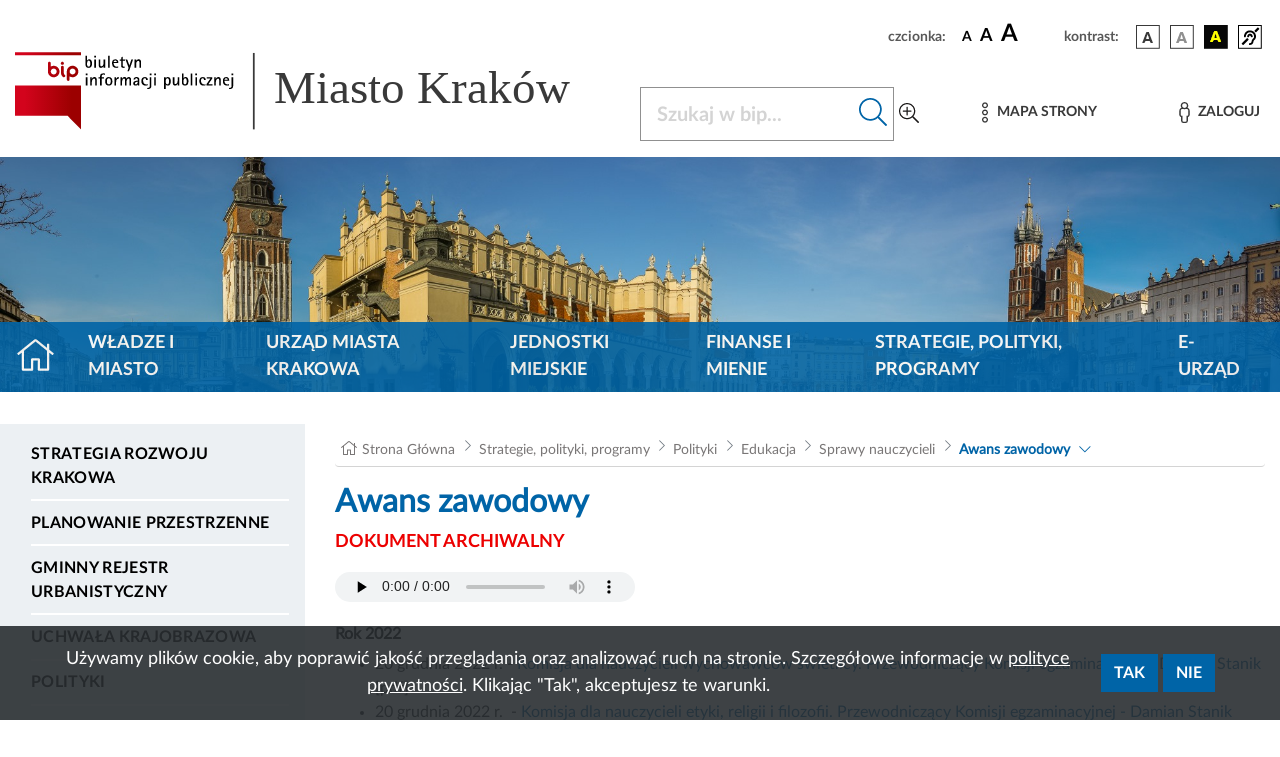

--- FILE ---
content_type: text/html; charset=UTF-8
request_url: https://www.bip.krakow.pl/?id=72
body_size: 15633
content:
<!DOCTYPE html>
<html class="" lang="pl">
<head>
    <meta charset="UTF-8">
    <title>               Awans zawodowy- Biuletyn Informacji Publicznej Miasta Krakowa - BIP MK
                    </title>
    <link rel="home" title="Strona Główna" href="https://www.bip.krakow.pl"/>
    <meta name="Author" content="ACK Cyfronet AGH"/>
    <meta name="language" content="pl"/>
    <link rel="shortcut icon" href="/img/favicon.ico" type="image/x-icon">
    <meta name="viewport" content="width=device-width, initial-scale=1, shrink-to-fit=no">
            <meta name="Keywords" content="Awans zawodowy, nauczyciel mianowany, mianowany, Komisja do awansu zawodowego"/>
                <meta name="Description" content="BIP Miasta Krakowa -  KOMISJE DLA NAUCZYCIELI UBIEGAJĄCYCH SIĘ O STOPIEŃ AWANSU ZAWODOWEGO NAUCZYCIELA MIANOWANEGO."/>
                <!-- (C)2000-2019 Gemius SA - gemiusTraffic / ver 11.1 / BIP_Krakow_scr -->

    
    <link rel="stylesheet" href="/build/app.abf60791.css">
                                        
                            <link rel="stylesheet" href="/build/modules/kalrmk.53edc9d7.css">
                            <link rel="stylesheet" href="/build/modules/procedury.da3d0a5f.css">
                            <link rel="stylesheet" href="/build/modules/cookies.b668bdc7.css">
                            <script src="/build/runtime.9a71ee5d.js" defer></script><script src="/build/227.76f90eeb.js" defer></script><script src="/build/fonts.d78e3b76.js" defer></script>
    <link rel="stylesheet" href="/build/fonts.82bf5511.css">
</head>
<body class="">
<div class="cookies" id="cookies" role="region" aria-label="Zgoda na cookies" hidden tabindex="-1">
    <div class="cookies__container">
        <div class="cookies__content">
            <div class="cookies__text">
                Używamy plików cookie, aby poprawić jakość przeglądania oraz analizować ruch na stronie. Szczegółowe informacje w
                <a class="cookies__text__link" href="/?dok_id=55753">polityce prywatności</a>. Klikając "Tak", akceptujesz te warunki.
            </div>
            <div class="cookies__button_div">
                <button type="button" class="cookies__button btn btn-primary" data-action="accept">
                    Tak
                </button>
                <button type="button" class="cookies__button btn btn-primary" data-action="decline">
                    Nie
                </button>
            </div>
        </div>
    </div>
</div>
<ul class="skip-links list-unstyled" id="skipLinks">
    <li><a class="inner" id="query-skip-link" href="#query">Przejdź do wyszukiwarki</a></li>
    <li><a class="inner" href="#mainmenu">Przejdź do menu górnego</a></li>
    <li><a class="inner" href="#leftmenu">Przejdź do menu lewego</a></li>
    <li><a class="inner" href="#startcontent">Przejdź do treści</a></li>
</ul>


<div class="container">
    <div class="row justify-content-end">
        <div class="col-sm-12 col ">

            <div class="setbox">
                <span class="boxName">czcionka:</span>
                <span class="fontsbutton">
                        <button id="font-size-button-small" type="button" aria-label="czcionka standardowa" title="czcionka standardowa">
                            <span class="fonts">A</span>
                        </button>
                        <button id="font-size-button-medium" type="button" aria-label="czcionka średnia" title="czcionka średnia">
                            <span class="fontm">A</span>
                        </button>
                        <button id="font-size-button-large" type="button" aria-label="czcionka duża" title="czcionka duża">
                            <span class="fontb">A</span>
                        </button>
                    </span>
                <span class="boxName">kontrast:</span>
                <span class="conbutton">
                        <button id="theme-button-basic" class="btn fonts" type="button" aria-label="wersja kolorystyczna podstawowa">
                            <img src="/img/wer1.png"/>
                        </button>


                     <button id="theme-button-bw" class="btn fonts" type="button" aria-label="wersja kolorystyczna biało-czarna">
                            <img src="/img/wer2.png"/>
                        </button>

                     <button id="theme-button-by" class="btn fonts" type="button" aria-label="wersja kolorystyczna czarno-żółta">
                            <img src="/img/wer3.png"/>
                        </button>
                                                            <a href="/?bip_id=1&amp;dok_id=49854" class="dis">
                        <span class="btn fonts"><img src="/img/acc.png" alt="Obsługa osób niesłyszących"/></span>
                    </a>
                </span>
            </div>
        </div>
    </div>
</div>
<div class="headRow">
    <div class="container">
        <div class="bipLogo">
                         <a href="/?bip_id=1" id="bipLogo" aria-label="Link do strony głównej BIP">
                <svg id="Component" xmlns="http://www.w3.org/2000/svg" xmlns:xlink="http://www.w3.org/1999/xlink" width="682.386" height="88.371" viewBox="0 0 682.386 88.371">
    <g transform="matrix(0.2268 0 0 0.2268 124.1503 44.0786)">
        <g style="" >

            <g transform="matrix(1 0 0 1 -381.6306 -0.0671)" id="path2345">
                <rect  class="rect" x="-165" y="-180" id="path234" width="331" height="200" style="fill:rgb(255,255,255);stroke: white; stroke-width: 4;"/>
                <linearGradient id="SVGID_2" gradientUnits="userSpaceOnUse" gradientTransform="matrix(0.9995 0 0 -0.9995 -337.5656 -883.008)" x1="722.6153" y1="-653.2848" x2="961.3973" y2="-653.2848">
                    <stop offset="0.5586591999999999%" style="stop-opacity: 1" class="st0"/>
                    <stop offset="100%" class="st1" style="stop-opacity: 1"/>
                </linearGradient>
                <path class="main" style=" stroke-dasharray: none; stroke-linecap: butt; stroke-dashoffset: 0; stroke-linejoin: miter; stroke-miterlimit: 4; is-custom-font: none; font-file-url: none; fill: url(#SVGID_2); fill-rule: evenodd; opacity: 1;" transform=" translate(-504.05, 230.1)" d="M 338.3 -104.7 h 263.6 l 67.9 68.9 V -257 H 338.3 L 338.3 -104.7 L 338.3 -104.7 z M 510.6 -376.8 c -3.9 0 -7.1 3.2 -7.1 7.1 v 42.1 c 0 0 0 0.1 0 0.1 c 0 15.9 13 28.8 28.9 28.8 c 15.9 0 28.9 -13 28.9 -28.9 c 0 -15.9 -13 -28.9 -28.9 -28.9 c -5.4 0 -10.5 1.5 -14.8 4.1 v -17.3 C 517.6 -373.7 514.5 -376.8 510.6 -376.8 L 510.6 -376.8 z M 532.4 -342.4 c 8.2 0 14.8 6.6 14.8 14.8 c 0 8.2 -6.6 14.8 -14.8 14.8 c -8.2 0 -14.8 -6.6 -14.8 -14.8 C 517.6 -335.8 524.3 -342.4 532.4 -342.4 L 532.4 -342.4 z M 575.8 -356.5 c -3.9 0 -7.1 3.2 -7.1 7.1 v 24.1 c 0 8.6 1.2 20.5 11.6 25.8 c 3.5 1.7 7.7 0.3 9.5 -3.1 c 1.7 -3.5 0.3 -7.7 -3.1 -9.5 c -0.9 -0.5 -3.8 -1.9 -3.8 -13.2 v -24.1 C 582.9 -353.3 579.7 -356.5 575.8 -356.5 L 575.8 -356.5 z M 575.8 -376.8 c -4.3 0 -7.8 3.5 -7.8 7.8 c 0 4.3 3.5 7.8 7.8 7.8 c 4.3 0 7.8 -3.5 7.8 -7.8 C 583.6 -373.3 580.1 -376.8 575.8 -376.8 z M 612.2 -287.3 v -15.6 c 4.3 2.6 9.4 4.1 14.8 4.1 c 15.9 0 28.9 -13 28.9 -28.9 c 0 -15.9 -13 -28.9 -28.9 -28.9 s -28.9 13 -28.9 28.9 v 40.4 c 0 3.9 3.2 7.1 7.1 7.1 C 609.1 -280.3 612.2 -283.4 612.2 -287.3 L 612.2 -287.3 z M 627 -342.5 c 8.2 0 14.8 6.6 14.8 14.8 s -6.6 14.8 -14.8 14.8 c -8.2 0 -14.8 -6.6 -14.8 -14.8 C 612.2 -335.8 618.9 -342.5 627 -342.5 L 627 -342.5 z M 338.3 -424.4 v 14.4 h 331.5 v -14.4 H 338.3 z" stroke-linecap="round"/>
            </g>
            <g transform="matrix(1 0 0 1 -177.4806 -146.2671)" id="path2349">
                <path class="st2" style="stroke: none; stroke-width: 1; stroke-dasharray: none; stroke-linecap: butt; stroke-dashoffset: 0; stroke-linejoin: miter; stroke-miterlimit: 4; is-custom-font: none; font-file-url: none;   fill-rule: evenodd; opacity: 1;" transform=" translate(-708.2, 376.3)" d="M 707.8 -345.9 c -11.9 0 -16 -7.3 -16 -18 v -42.8 h 7.8 v 24.2 h 0.2 c 1.9 -4.3 6.2 -6.6 10.8 -6.6 c 12.1 0 14 12.6 14 22 C 724.5 -355.6 720.6 -345.9 707.8 -345.9 L 707.8 -345.9 z M 708.3 -383.1 c -6.6 0 -8.8 10.3 -8.8 15.4 c 0 5.6 -0.2 15.6 7.8 15.6 c 7.6 0 8.5 -9.7 8.5 -15.4 C 715.8 -372.2 715.2 -383.1 708.3 -383.1 L 708.3 -383.1 z" stroke-linecap="round"/>
            </g>
            <g transform="matrix(1 0 0 1 -145.6806 -146.7671)" id="path2351">
                <path class="st2" style="stroke: none; stroke-width: 1; stroke-dasharray: none; stroke-linecap: butt; stroke-dashoffset: 0; stroke-linejoin: miter; stroke-miterlimit: 4; is-custom-font: none; font-file-url: none; fill-rule: evenodd; opacity: 1;" transform=" translate(-740, 376.8)" d="M 735.3 -397.9 v -8.8 h 9.4 v 8.8 H 735.3 z M 736.1 -346.9 v -41.3 h 7.8 v 41.3 H 736.1 z" stroke-linecap="round"/>
            </g>
            <g transform="matrix(1 0 0 1 -111.4806 -136.9671)" id="path2353">
                <path class="st2" style="stroke: none; stroke-width: 1; stroke-dasharray: none; stroke-linecap: butt; stroke-dashoffset: 0; stroke-linejoin: miter; stroke-miterlimit: 4; is-custom-font: none; font-file-url: none; fill-rule: evenodd; opacity: 1;" transform=" translate(-774.2, 367)" d="M 782.5 -346.9 v -8.8 h -0.2 c -2.1 5.8 -6.6 9.8 -13.1 9.8 c -8.3 0 -11.1 -6.4 -11.1 -13.6 v -28.6 h 7.8 v 22.6 c 0 1.7 0 3.4 0.1 5.1 c 0.3 3.9 1.1 6.8 5.6 6.8 c 7.6 0 10.9 -10.8 10.9 -16.9 v -17.5 h 7.8 v 41.3 L 782.5 -346.9 L 782.5 -346.9 z" stroke-linecap="round"/>
            </g>
            <g transform="matrix(1 0 0 1 -76.4806 -146.7671)" id="polygon2355">
                <polygon class="st2" style="stroke: none; stroke-width: 1; stroke-dasharray: none; stroke-linecap: butt; stroke-dashoffset: 0; stroke-linejoin: miter; stroke-miterlimit: 4; is-custom-font: none; font-file-url: none; fill-rule: evenodd; opacity: 1;" points="-3.9,29.9 -3.9,-29.9 3.9,-29.9 3.9,29.9 "/>
            </g>
            <g transform="matrix(1 0 0 1 -45.0306 -137.4671)" id="path2357">
                <path class="st2" style="stroke: none; stroke-width: 1; stroke-dasharray: none; stroke-linecap: butt; stroke-dashoffset: 0; stroke-linejoin: miter; stroke-miterlimit: 4; is-custom-font: none; font-file-url: none; fill-rule: evenodd; opacity: 1;" transform=" translate(-840.65, 367.5)" d="M 832.6 -370.6 c 0 9.3 4.8 18.6 15.2 18.6 c 2.8 0 5.3 -0.5 7.8 -1.5 v 6.2 c -3.5 0.8 -6.8 1.4 -10.3 1.4 c -14.7 0 -20.5 -10.1 -20.5 -23.6 c 0 -11.3 4.9 -19.6 16.8 -19.6 c 10.1 0 14.9 7.1 14.9 16.6 v 2 L 832.6 -370.6 L 832.6 -370.6 z M 848.7 -375.8 c 0 -4.4 -3.2 -7.3 -7.5 -7.3 c -3.4 0 -6.2 1.6 -7.6 4.8 c -0.3 0.8 -0.6 1.7 -0.6 2.5 H 848.7 L 848.7 -375.8 z" stroke-linecap="round"/>
            </g>
            <g transform="matrix(1 0 0 1 -9.2306 -144.3171)" id="path2359">
                <path class="st2" style="stroke: none; stroke-width: 1; stroke-dasharray: none; stroke-linecap: butt; stroke-dashoffset: 0; stroke-linejoin: miter; stroke-miterlimit: 4; is-custom-font: none; font-file-url: none; fill-rule: evenodd; opacity: 1;" transform=" translate(-876.45, 374.35)" d="M 878.3 -382.1 v 22 c 0 4.6 1.1 8.1 6.6 8.1 c 1.4 0 2.9 -0.2 4.2 -0.6 v 6.1 c -2 0.4 -4.1 0.6 -6.2 0.6 c -7.3 0 -12.4 -2.2 -12.4 -10.1 v -26.1 h -7.4 v -6.1 h 7.4 v -9.7 l 7.8 -4.9 v 14.6 h 11.5 v 6.1 L 878.3 -382.1 L 878.3 -382.1 z" stroke-linecap="round"/>
            </g>
            <g transform="matrix(1 0 0 1 25.6694 -128.6171)" id="polygon2361">
                <polygon class="st2" style="stroke: none; stroke-width: 1; stroke-dasharray: none; stroke-linecap: butt; stroke-dashoffset: 0; stroke-linejoin: miter; stroke-miterlimit: 4; is-custom-font: none; font-file-url: none; fill-rule: evenodd; opacity: 1;" points="-1.45,29.55 -9.15,29.55 -3.35,12.05 -19.05,-29.55 -10.35,-29.55 0.55,0.35 0.65,0.35 10.45,-29.55 19.05,-29.55 "/>
            </g>
            <g transform="matrix(1 0 0 1 68.3194 -138.0671)" id="path2363">
                <path class="st2" style="stroke: none; stroke-width: 1; stroke-dasharray: none; stroke-linecap: butt; stroke-dashoffset: 0; stroke-linejoin: miter; stroke-miterlimit: 4; is-custom-font: none; font-file-url: none; fill-rule: evenodd; opacity: 1;" transform=" translate(-954, 368.1)" d="M 962.3 -346.9 v -22.6 c 0 -1.6 0 -3.4 -0.1 -5.1 c -0.3 -3.8 -1.1 -6.8 -5.6 -6.8 c -7.6 0 -10.9 10.8 -10.9 16.9 v 17.5 h -7.8 v -41.3 h 7.8 v 8.8 h 0.2 c 2.3 -5.9 6.6 -9.8 13.1 -9.8 c 8.2 0 11.1 6.4 11.1 13.6 v 28.6 L 962.3 -346.9 L 962.3 -346.9 z" stroke-linecap="round"/>
            </g>
            <g transform="matrix(1 0 0 1 -188.2806 -57.4671)" id="path2365">
                <path class="st2"  style="stroke: none; stroke-width: 1; stroke-dasharray: none; stroke-linecap: butt; stroke-dashoffset: 0; stroke-linejoin: miter; stroke-miterlimit: 4; is-custom-font: none; font-file-url: none; fill-rule: evenodd; opacity: 1;" transform=" translate(-697.4, 287.5)" d="M 692.7 -308.6 v -8.8 h 9.4 v 8.8 H 692.7 z M 693.5 -257.6 v -41.3 h 7.8 v 41.3 H 693.5 z" stroke-linecap="round"/>
            </g>
            <g transform="matrix(1 0 0 1 -153.6806 -48.7671)" id="path2367">
                <path class="st2" style="stroke: none; stroke-width: 1; stroke-dasharray: none; stroke-linecap: butt; stroke-dashoffset: 0; stroke-linejoin: miter; stroke-miterlimit: 4; is-custom-font: none; font-file-url: none; fill-rule: evenodd; opacity: 1;" transform=" translate(-732, 278.8)" d="M 740.3 -257.6 v -22.6 c 0 -1.6 0 -3.4 -0.1 -5.1 c -0.3 -3.8 -1.1 -6.8 -5.6 -6.8 c -7.6 0 -10.9 10.8 -10.9 16.9 v 17.5 h -7.8 v -41.3 h 7.8 v 8.8 h 0.2 c 2.3 -5.9 6.6 -9.8 13.1 -9.8 c 8.2 0 11.1 6.4 11.1 13.6 v 28.6 L 740.3 -257.6 L 740.3 -257.6 z" stroke-linecap="round"/>
            </g>
            <g transform="matrix(1 0 0 1 -112.3806 -57.9671)" id="path2369">
                <path class="st2" style="stroke: none; stroke-width: 1; stroke-dasharray: none; stroke-linecap: butt; stroke-dashoffset: 0; stroke-linejoin: miter; stroke-miterlimit: 4; is-custom-font: none; font-file-url: none; fill-rule: evenodd; opacity: 1;" transform=" translate(-773.3, 288)" d="M 789.1 -311.1 c -2.7 -0.8 -5.4 -1.2 -8.2 -1.2 c -5.6 0 -8.1 4.1 -8.1 9.2 v 4.2 h 12.3 v 6.1 h -12.3 v 35.2 H 765 v -35.2 h -7.5 v -6.1 h 7.5 v -4.8 c 0 -10.3 5.9 -14.7 15.8 -14.7 c 2.8 0 5.6 0.2 8.3 0.8 V -311.1 L 789.1 -311.1 z" stroke-linecap="round"/>
            </g>
            <g transform="matrix(1 0 0 1 -77.1306 -48.2671)" id="path2371">
                <path class="st2" style="stroke: none; stroke-width: 1; stroke-dasharray: none; stroke-linecap: butt; stroke-dashoffset: 0; stroke-linejoin: miter; stroke-miterlimit: 4; is-custom-font: none; font-file-url: none; fill-rule: evenodd; opacity: 1;" transform=" translate(-808.55, 278.3)" d="M 808.6 -256.7 c -13.3 0 -18.3 -9.5 -18.3 -21.6 c 0 -12.1 5 -21.6 18.3 -21.6 c 13.2 0 18.2 9.5 18.2 21.6 C 826.8 -266.2 821.8 -256.7 808.6 -256.7 z M 808.6 -293.8 c -8.6 0 -9.6 8.8 -9.6 15.5 c 0 6.6 1 15.5 9.6 15.5 c 8.5 0 9.5 -9 9.5 -15.5 S 817.2 -293.8 808.6 -293.8 z" stroke-linecap="round"/>
            </g>
            <g transform="matrix(1 0 0 1 -37.8306 -48.8171)" id="path2373">
                <path class="st2" style="stroke: none; stroke-width: 1; stroke-dasharray: none; stroke-linecap: butt; stroke-dashoffset: 0; stroke-linejoin: miter; stroke-miterlimit: 4; is-custom-font: none; font-file-url: none; fill-rule: evenodd; opacity: 1;" transform=" translate(-847.85, 278.85)" d="M 858.2 -291.4 c -10 0 -12.9 7.2 -12.9 16.2 v 17.5 h -7.8 v -41.3 h 7.8 v 8.3 h 0.2 c 2 -5.8 6.6 -9.3 12.7 -9.3 L 858.2 -291.4 L 858.2 -291.4 z" stroke-linecap="round"/>
            </g>
            <g transform="matrix(1 0 0 1 8.1694 -48.7671)" id="path2375">
                <path class="st2" style="stroke: none; stroke-width: 1; stroke-dasharray: none; stroke-linecap: butt; stroke-dashoffset: 0; stroke-linejoin: miter; stroke-miterlimit: 4; is-custom-font: none; font-file-url: none; fill-rule: evenodd; opacity: 1;" transform=" translate(-893.85, 278.8)" d="M 912.6 -257.6 v -22.6 c 0 -1.5 0 -3.1 -0.1 -4.8 c -0.3 -4 -0.9 -7.1 -5.6 -7.1 c -6.1 0 -9.1 10 -9.1 14.7 v 19.8 h -7.8 v -22.6 c 0 -1.5 0 -3.1 -0.1 -4.8 c -0.3 -3.8 -0.7 -7.1 -5.4 -7.1 c -6.9 0 -9.4 11.8 -9.4 16.9 v 17.5 h -7.8 v -41.3 h 7.8 v 8.2 h 0.2 c 1.8 -5.2 5.6 -9.2 11.5 -9.2 c 5.6 0 9.7 3.1 10.5 8.8 h 0.2 c 2.1 -5.1 6.1 -8.8 11.7 -8.8 c 8.3 0 11.2 6.4 11.2 13.6 v 28.6 H 912.6 L 912.6 -257.6 z" stroke-linecap="round"/>
            </g>
            <g transform="matrix(1 0 0 1 60.7194 -48.1671)" id="path2377">
                <path class="st2"  style="stroke: none; stroke-width: 1; stroke-dasharray: none; stroke-linecap: butt; stroke-dashoffset: 0; stroke-linejoin: miter; stroke-miterlimit: 4; is-custom-font: none; font-file-url: none; fill-rule: evenodd; opacity: 1;" transform=" translate(-946.4, 278.2)" d="M 953.8 -257.6 v -5.1 h -0.2 c -1.8 3.9 -6.4 6.1 -10.7 6.1 c -6.9 0 -11.7 -4 -11.7 -11.1 c 0 -11.6 13.6 -13.5 22.6 -13.5 v -7.2 c 0 -0.4 -0.3 -1 -0.3 -1.4 c -1 -2.8 -3.2 -3.9 -6 -3.9 c -4.1 0 -6.6 2.3 -6.6 6.3 h -8.2 c 0 -9.2 7.2 -12.4 15.4 -12.4 c 9 0 13.5 4.4 13.5 13.3 v 29 H 953.8 L 953.8 -257.6 z M 953.8 -276.1 h -1.6 c -4.9 0 -12.3 2.2 -12.3 8.1 c 0 2.5 1.7 5.3 4.5 5.3 c 5.4 0 9.4 -6.2 9.4 -11 V -276.1 L 953.8 -276.1 z" stroke-linecap="round"/>
            </g>
            <g transform="matrix(1 0 0 1 102.3694 -48.1671)" id="path2379">
                <path class="st2" style="stroke: none; stroke-width: 1; stroke-dasharray: none; stroke-linecap: butt; stroke-dashoffset: 0; stroke-linejoin: miter; stroke-miterlimit: 4; is-custom-font: none; font-file-url: none; fill-rule: evenodd; opacity: 1;" transform=" translate(-988.05, 278.2)" d="M 995.3 -285.5 c 0 -4.3 -1.2 -8.3 -6.3 -8.3 c -6.6 0 -8.4 7.4 -8.4 12.6 c 0 10.4 5.1 18.5 16.4 18.5 c 2.3 0 4.4 -0.2 6.6 -0.9 v 5.4 c -3.7 1.1 -7.5 1.6 -11.5 1.6 c -13.9 0 -20.2 -10.3 -20.2 -23.1 c 0 -11.4 5.2 -20.1 17.6 -20.1 c 9.4 0 14.7 5 14.7 14.4 H 995.3 L 995.3 -285.5 z" stroke-linecap="round"/>
            </g>
            <g transform="matrix(1 0 0 1 126.4194 -48.2171)" id="path2381">
                <path class="st2" style="stroke: none; stroke-width: 1; stroke-dasharray: none; stroke-linecap: butt; stroke-dashoffset: 0; stroke-linejoin: miter; stroke-miterlimit: 4; is-custom-font: none; font-file-url: none; fill-rule: evenodd; opacity: 1;" transform=" translate(-1012.1, 278.25)" d="M 1022 -254.1 c 0 11.1 -8.4 15 -18.3 15 c -0.8 0 -1.5 -0.1 -2.3 -0.2 v -6.2 c 1 0.2 2.1 0.3 3.1 0.3 c 8.7 0 9.6 -4.9 9.6 -12.2 v -41.5 h 7.8 V -254.1 L 1022 -254.1 z M 1013.4 -308.6 v -8.8 h 9.4 v 8.8 H 1013.4 z" stroke-linecap="round"/>
            </g>
            <g transform="matrix(1 0 0 1 155.2194 -57.4671)" id="path2383">
                <path class="st2" style="stroke: none; stroke-width: 1; stroke-dasharray: none; stroke-linecap: butt; stroke-dashoffset: 0; stroke-linejoin: miter; stroke-miterlimit: 4; is-custom-font: none; font-file-url: none; fill-rule: evenodd; opacity: 1;" transform=" translate(-1040.9, 287.5)" d="M 1036.2 -308.6 v -8.8 h 9.4 v 8.8 H 1036.2 z M 1036.9 -257.6 v -41.3 h 7.8 v 41.3 H 1036.9 z" stroke-linecap="round"/>
            </g>
            <g transform="matrix(1 0 0 1 216.9707 -39.4671)" id="path2385">
                <path class="st2" style="stroke: none; stroke-width: 1; stroke-dasharray: none; stroke-linecap: butt; stroke-dashoffset: 0; stroke-linejoin: miter; stroke-miterlimit: 4; is-custom-font: none; font-file-url: none; fill-rule: evenodd; opacity: 1;" transform=" translate(-1102.6513, 269.5)" d="M 1104.9 -256.7 c -4.7 0 -9.1 -2.1 -11 -6.6 h -0.2 v 24.2 h -7.8 v -59.8 h 7.8 v 6.2 h 0.2 c 1.8 -4.4 6.8 -7.2 11.4 -7.2 c 11.4 0 14.1 11.6 14.1 20.9 C 1119.5 -269.6 1116.7 -256.7 1104.9 -256.7 L 1104.9 -256.7 z M 1102.6 -293.8 c -7 0 -8.9 10.3 -8.9 15.6 c 0 5.8 1.3 15.4 9 15.4 c 7.4 0 8.1 -10.1 8.1 -15.5 C 1110.8 -283.8 1110.2 -293.8 1102.6 -293.8 L 1102.6 -293.8 z" stroke-linecap="round"/>
            </g>
            <g transform="matrix(1 0 0 1 260.0694 -47.6671)" id="path2387">
                <path class="st2" style="stroke: none; stroke-width: 1; stroke-dasharray: none; stroke-linecap: butt; stroke-dashoffset: 0; stroke-linejoin: miter; stroke-miterlimit: 4; is-custom-font: none; font-file-url: none; fill-rule: evenodd; opacity: 1;" transform=" translate(-1145.75, 277.7)" d="M 1154.1 -257.6 v -8.8 h -0.2 c -2.1 5.8 -6.6 9.8 -13.1 9.8 c -8.3 0 -11.1 -6.4 -11.1 -13.6 v -28.6 h 7.8 v 22.6 c 0 1.7 0 3.4 0.1 5.1 c 0.3 3.9 1.1 6.8 5.5 6.8 c 7.6 0 10.9 -10.8 10.9 -16.9 v -17.5 h 7.8 v 41.3 L 1154.1 -257.6 L 1154.1 -257.6 z" stroke-linecap="round"/>
            </g>
            <g transform="matrix(1 0 0 1 305.9194 -57.0671)" id="path2389">
                <path class="st2" style="stroke: none; stroke-width: 1; stroke-dasharray: none; stroke-linecap: butt; stroke-dashoffset: 0; stroke-linejoin: miter; stroke-miterlimit: 4; is-custom-font: none; font-file-url: none; fill-rule: evenodd; opacity: 1;" transform=" translate(-1191.6, 287.1)" d="M 1191.2 -256.7 c -11.9 0 -16 -7.3 -16 -18 v -42.8 h 7.8 v 24.2 h 0.2 c 1.9 -4.3 6.2 -6.6 10.8 -6.6 c 12.1 0 14 12.6 14 22 C 1208 -266.4 1204.1 -256.7 1191.2 -256.7 L 1191.2 -256.7 z M 1191.8 -293.8 c -6.6 0 -8.8 10.3 -8.8 15.4 c 0 5.6 -0.2 15.6 7.8 15.6 c 7.6 0 8.5 -9.7 8.5 -15.4 C 1199.3 -283 1198.6 -293.8 1191.8 -293.8 L 1191.8 -293.8 z" stroke-linecap="round"/>
            </g>
            <g transform="matrix(1 0 0 1 337.7194 -57.5171)" id="polygon2391">
                <polygon class="st2" style="stroke: none; stroke-width: 1; stroke-dasharray: none; stroke-linecap: butt; stroke-dashoffset: 0; stroke-linejoin: miter; stroke-miterlimit: 4; is-custom-font: none; font-file-url: none;  fill-rule: evenodd; opacity: 1;" points="-3.9,29.95 -3.9,-29.95 3.9,-29.95 3.9,29.95 "/>
            </g>
            <g transform="matrix(1 0 0 1 361.1194 -57.4671)" id="path2393">
                <path class="st2" style="stroke: none; stroke-width: 1; stroke-dasharray: none; stroke-linecap: butt; stroke-dashoffset: 0; stroke-linejoin: miter; stroke-miterlimit: 4; is-custom-font: none; font-file-url: none; fill-rule: evenodd; opacity: 1;" transform=" translate(-1246.8, 287.5)" d="M 1242.1 -308.6 v -8.8 h 9.4 v 8.8 H 1242.1 z M 1242.8 -257.6 v -41.3 h 7.8 v 41.3 H 1242.8 z" stroke-linecap="round"/>
            </g>
            <g transform="matrix(1 0 0 1 392.8694 -48.1671)" id="path2395">
                <path class="st2" style="stroke: none; stroke-width: 1; stroke-dasharray: none; stroke-linecap: butt; stroke-dashoffset: 0; stroke-linejoin: miter; stroke-miterlimit: 4; is-custom-font: none; font-file-url: none; fill-rule: evenodd; opacity: 1;" transform=" translate(-1278.55, 278.2)" d="M 1285.7 -285.5 c 0 -4.3 -1.2 -8.3 -6.3 -8.3 c -6.6 0 -8.4 7.4 -8.4 12.6 c 0 10.4 5.1 18.5 16.4 18.5 c 2.3 0 4.4 -0.2 6.6 -0.9 v 5.4 c -3.7 1.1 -7.5 1.6 -11.4 1.6 c -13.9 0 -20.2 -10.3 -20.2 -23.1 c 0 -11.4 5.2 -20.1 17.6 -20.1 c 9.4 0 14.7 5 14.7 14.4 H 1285.7 L 1285.7 -285.5 z" stroke-linecap="round"/>
            </g>
            <g transform="matrix(1 0 0 1 427.8194 -48.2171)" id="polygon2397">
                <polygon class="st2" style="stroke: none; stroke-width: 1; stroke-dasharray: none; stroke-linecap: butt; stroke-dashoffset: 0; stroke-linejoin: miter; stroke-miterlimit: 4; is-custom-font: none; font-file-url: none; fill-rule: evenodd; opacity: 1;" points="-15.1,20.65 -15.1,14.55 4.9,-14.55 -13.8,-14.55 -13.8,-20.65 14.3,-20.65 14.3,-14.75 -5.7,14.55 15.1,14.55 15.1,20.65 "/>
            </g>
            <g transform="matrix(1 0 0 1 468.1194 -48.7671)" id="path2399">
                <path class="st2" style="stroke: none; stroke-width: 1; stroke-dasharray: none; stroke-linecap: butt; stroke-dashoffset: 0; stroke-linejoin: miter; stroke-miterlimit: 4; is-custom-font: none; font-file-url: none; fill-rule: evenodd; opacity: 1;" transform=" translate(-1353.8, 278.8)" d="M 1362.1 -257.6 v -22.6 c 0 -1.6 0 -3.4 -0.1 -5.1 c -0.3 -3.8 -1.1 -6.8 -5.6 -6.8 c -7.6 0 -10.9 10.8 -10.9 16.9 v 17.5 h -7.8 v -41.3 h 7.8 v 8.8 h 0.2 c 2.3 -5.9 6.6 -9.8 13.1 -9.8 c 8.2 0 11.1 6.4 11.1 13.6 v 28.6 L 1362.1 -257.6 L 1362.1 -257.6 z" stroke-linecap="round"/>
            </g>
            <g transform="matrix(1 0 0 1 510.8694 -48.1671)" id="path2401">
                <path class="st2" style="stroke: none; stroke-width: 1; stroke-dasharray: none; stroke-linecap: butt; stroke-dashoffset: 0; stroke-linejoin: miter; stroke-miterlimit: 4; is-custom-font: none; font-file-url: none; fill-rule: evenodd; opacity: 1;" transform=" translate(-1396.55, 278.2)" d="M 1388.5 -281.3 c 0 9.3 4.8 18.6 15.2 18.6 c 2.8 0 5.3 -0.5 7.8 -1.5 v 6.2 c -3.5 0.8 -6.8 1.4 -10.3 1.4 c -14.7 0 -20.5 -10.1 -20.5 -23.6 c 0 -11.3 4.9 -19.6 16.8 -19.6 c 10.1 0 14.9 7.1 14.9 16.6 v 2 H 1388.5 L 1388.5 -281.3 z M 1404.6 -286.5 c 0 -4.4 -3.2 -7.3 -7.5 -7.3 c -3.4 0 -6.2 1.6 -7.6 4.8 c -0.3 0.8 -0.6 1.7 -0.6 2.5 H 1404.6 L 1404.6 -286.5 z" stroke-linecap="round"/>
            </g>
            <g transform="matrix(1 0 0 1 536.7194 -48.2171)" id="path2403">
                <path class="st2" style="stroke: none; stroke-width: 1; stroke-dasharray: none; stroke-linecap: butt; stroke-dashoffset: 0; stroke-linejoin: miter; stroke-miterlimit: 4; is-custom-font: none; font-file-url: none; fill-rule: evenodd; opacity: 1;" transform=" translate(-1422.4, 278.25)" d="M 1432.3 -254.1 c 0 11.1 -8.4 15 -18.3 15 c -0.8 0 -1.5 -0.1 -2.3 -0.2 v -6.2 c 1 0.2 2.1 0.3 3.1 0.3 c 8.7 0 9.6 -4.9 9.6 -12.2 v -41.5 h 7.8 V -254.1 L 1432.3 -254.1 z M 1423.7 -308.6 v -8.8 h 9.4 v 8.8 H 1423.7 z" stroke-linecap="round"/>
            </g>
        </g>
    </g>

    <line id="Line_95"  y2="87.277" transform="translate(271.571 0.736)" fill="none" stroke="#393939" stroke-width="2"/>
    <text id="Miasto_Kraków"  transform="translate(294.386 57.513)" fill="#393939" font-size="53" font-family="Verdana"><tspan x="0" y="0">Miasto Kraków</tspan></text>
</svg>

            </a>
                    </div>
        <div class="menuham">
            <button class="menu-toggler" type="button" data-toggle="collapse" data-target="#bipheadmenu" aria-controls="bipheadmenu" aria-expanded="false" aria-label="Włączanie/Wyłaczanie menu głównego">
                <i class="fal fa-bars"></i>
            </button>
        </div>


        <div class="searchBox">
            <form name="searchForm" action="/wyszukiwarka" method="get">
                <input type="hidden" name="type" value="simple">
                <div class="input-group mb-3">
                    <label for="query" class="sr-only">Szukaj w bip</label>
                    <input aria-label="Szukaj w BIP" class="form-control form-control-lg query-inp" type="text"
                           name="query" placeholder="Szukaj w bip..." id="query"/>
                    <div class="input-group-append">
                        <button class="subbut" type="submit" name="submit" value="Szukaj" id="button-addon2" aria-label="Szukaj w bip">
                            <span class="d-none">Szukaj</span>
                            <i class="fal fa-search"></i>
                        </button>
                    </div>
                </div>
                <input type="hidden" name="order" value="s">
                <input type="hidden" name="page" value="1">
            </form>
            <div class="advsearch"><a href="/wyszukiwarka?type=advanced" aria-label="Wyszukiwanie zaawansowane"><i
                            class="fal fa-search-plus forlarge"></i><i
                            class="fal fa-search forsmall"></i>
                <span class="d-none">Wyszukiwanie zaawansowane</span>
                </a>
            </div>
        </div>
            <div class="mapBox">
                <a href="/?bip_id=1&amp;dok_id=12524" class="mapa_strony ikons" title="Mapa strony" aria-label="Mapa strony"><i class="fal fa-ellipsis-v-alt"></i>
                    <span class="icons-text">Mapa strony</span>
                </a>
                            </div>
            <div class="logBox">
                <a href="/?dok_id=20493&amp;module=logowanie&amp;act=log" class="logowanie ikons" aria-label="Zaloguj"><i class="fal fa-male"></i>
                    <span class="icons-text">zaloguj</span>
                </a>
                            </div>
                    <div class="container">
                                </div>
        </div>
    <div class="grafBox">
        <div class="tpImg " style="background-image: url('/grafiki/109')">
            <div class="bipmenuContainer">
                <a class="dnone" id="mainmenu"></a>
                    <nav class="navbar navbar-expand-md bipheadmenu">
    <div class="collapse navbar-collapse" id="bipheadmenu">
        <ul class="navbar-nav mr-auto mt-2 mt-lg-0">
                            <li class="nav-item">
                    <a class="nav-link text-uppercase  homeel" href="/?bip_id=1&amp;mmi=305" aria-label="Strona główna" >
                                                    <span class="homeicon"><i class="fal fa-home"></i>
                            <span class="d-none">Strona główna</span>
                            </span>
                                            </a>
                </li>
                            <li class="nav-item">
                    <a class="nav-link text-uppercase  " href="/?bip_id=1&amp;mmi=2" >
                                                    Władze i miasto
                                            </a>
                </li>
                            <li class="nav-item">
                    <a class="nav-link text-uppercase  " href="/?bip_id=1&amp;mmi=3" >
                                                    Urząd Miasta Krakowa
                                            </a>
                </li>
                            <li class="nav-item">
                    <a class="nav-link text-uppercase  " href="/?bip_id=1&amp;mmi=12" >
                                                    Jednostki miejskie
                                            </a>
                </li>
                            <li class="nav-item">
                    <a class="nav-link text-uppercase  " href="/?bip_id=1&amp;mmi=5" >
                                                    Finanse i mienie
                                            </a>
                </li>
                            <li class="nav-item">
                    <a class="nav-link text-uppercase  " href="/?bip_id=1&amp;mmi=6" >
                                                    Strategie, polityki, programy
                                            </a>
                </li>
                            <li class="nav-item">
                    <a class="nav-link text-uppercase  " href="/?bip_id=1&amp;mmi=319" >
                                                    e-Urząd
                                            </a>
                </li>
                    </ul>
    </div>
</nav>


            </div>
        </div>


    </div>


</div>
<div class="lbg">
    <div class="container nav-container">
        <div class="row">

            <div class="lmenublock col-lg-3 col-1">    <div class="lmenu">
    <button class="menuleft-toggler collapsed" type="button" data-toggle="collapse" data-target="#leftmenu" aria-controls="leftmenu" aria-expanded="false" aria-label="Włączanie/Wyłaczanie lewego menu">
        <i class="fal fa-chevron-double-right "></i>
        <i class="fal fa-chevron-double-left"></i>
    </button>
    <nav  class="navbar navbar-expand-lg">

        <div class="collapse navbar-collapse" id="leftmenu">

        <ul class="nav flex-column left-nav">
            
                            
                            
                            
                            
                            
                                        <li class="nav-item left-nav-item">
                    <a class="nav-link lvl" href="/?bip_id=1&amp;mmi=47">Strategia Rozwoju Krakowa</a>
        
            </li>
    <li class="nav-item left-nav-item">
                    <a class="nav-link lvl" href="/?bip_id=1&amp;mmi=412">Planowanie Przestrzenne</a>
        
            </li>
    <li class="nav-item left-nav-item">
                    <a class="nav-link lvl" href="/?bip_id=1&amp;mmi=28702">Gminny Rejestr Urbanistyczny</a>
        
            </li>
    <li class="nav-item left-nav-item">
                    <a class="nav-link lvl" href="/?bip_id=1&amp;mmi=22515">Uchwała krajobrazowa</a>
        
            </li>
    <li class="nav-item left-nav-item">
                    <a class="nav-link lvl" href="/?bip_id=1&amp;mmi=50">Polityki</a>
        
            </li>
    <li class="nav-item left-nav-item">
                    <a class="nav-link lvl" href="/?bip_id=1&amp;mmi=12916">Biznes</a>
        
            </li>
    <li class="nav-item left-nav-item">
                    <a class="nav-link lvl" href="/?bip_id=1&amp;mmi=12265">Geodezja i Miejski System Informacji Przestrzennej</a>
        
            </li>
    <li class="nav-item left-nav-item">
                    <a class="nav-link lvl" href="/?bip_id=1&amp;mmi=12064">Plany inwestycyjne Gminy Miejskiej Kraków</a>
        
            </li>
    <li class="nav-item left-nav-item">
                    <a class="nav-link lvl" href="/?bip_id=1&amp;mmi=51">Raporty</a>
        
            </li>
                            
                                    </ul>
    </div>
    </nav>

</div>


</div>
            <div class="col-lg-9 col-11" id="newsblock">
                <a class="dnone" id="startcontent"></a>
                            <div class="breadcrumbs">
    <nav aria-label="breadcrumb">
        <ol class="breadcrumb">



            <li class="breadcrumb-item"><i class="fal fa-home"></i> <a href="/?bip_id=1">
                                    Strona Główna
                            </a></li>
    

                                        <li class="breadcrumb-item"><a href="/?bip_id=1&amp;mmi=6" class="">Strategie, polityki, programy</a></li>
             
            

                                        <li class="breadcrumb-item"><a href="/?bip_id=1&amp;mmi=50" class="">Polityki</a></li>
             
            

                                        <li class="breadcrumb-item"><a href="/?bip_id=1&amp;mmi=63" class="">Edukacja</a></li>
             
            

                                        <li class="breadcrumb-item"><a href="/?bip_id=1&amp;mmi=70" class="">Sprawy nauczycieli</a></li>
             
            

                        <li class="breadcrumb-item active" aria-current="page"><a href="/?bip_id=1&amp;mmi=72" class="">Awans zawodowy</a>  </li>
            

        </ol>
    </nav>
</div>
        
            <h1 class="bip">Awans zawodowy</h1>
        
    <div class="naglowek_archive">Dokument archiwalny</div>	<div id="flashplayer_1">

	<audio id="player" controls="controls" preload="none">
  <source src="https://www.bip.krakow.pl/audio/dokumenty/436.mp3" type="audio/mpeg" />
	Your browser does not support the audio element.
</audio >
	</div>
<p class="textCenter"><span class="srodek"></span></p>

<p><span class="srodek"></span></p>

<h4>Rok 2022</h4>

<ul>
	<li>20 grudnia 2022 r. - <a href="/zalaczniki/dokumenty/n/367529/karta">Komisja dla nauczycieli wychowawców świetlicy. Przewodniczący Komisji egzaminacyjnej - Damian Stanik</a> [pdf]</li>
	<li>20 grudnia 2022 r.&nbsp; - <a href="/zalaczniki/dokumenty/n/367526/karta">Komisja dla nauczycieli etyki, religii i filozofii. Przewodniczący Komisji egzaminacyjnej - Damian Stanik</a> [pdf]</li>
	<li>14 grudnia 2022 r. -&nbsp;<a href="/zalaczniki/dokumenty/n/365886/karta">Komisja dla nauczycieli języków obcych. Przewodnicząca Komisji egzaminacyjnej -&nbsp;Mariola Jezuita</a> [pdf]</li>
	<li>20 grudnia 2022 r. - <a href="/zalaczniki/dokumenty/n/365241/karta">Komisja dla nauczycieli przedmiotów artystycznych. Przewodnicząca Komisji egzaminacyjnej - Małgorzata Choińska </a>[pdf]&nbsp;</li>
	<li>14 grudnia 2022 r.- <a href="/zalaczniki/dokumenty/n/364808/karta">Komisja dla nauczycieli matematyki i informatyki. Przewodnicząca Komisji egzaminacyjnej - Katarzyna Zabrzeska</a> [pdf]</li>
	<li>16 grudnia 2022 r. - <a href="/zalaczniki/dokumenty/n/364721/karta">Komisja dla nauczycieli wychowania przedszkolnego, wczesnoszkolnego. Przewodnicząca Komisji egzaminacyjnej - Joanna Broś </a>[pdf]</li>
	<li>15 grudnia 2022 r. - <a href="/zalaczniki/dokumenty/n/364700/karta">Komisja dla nauczycieli wychowania przedszkolnego, wczesnoszkolnego. Przewodnicząca Komisji egzaminacyjnej - Joanna Broś</a> [pdf]</li>
	<li>5 grudnia 2022 r. -<a href="/zalaczniki/dokumenty/n/362590/karta">Komisja dla nauczycieli geografii, chemii, biologii i przyrody. Przewodnicząca Komisji egzaminacyjnej - Anna Salwińska - Skiba </a>[pdf]</li>
	<li>24 i 25 sierpnia 2022 r. - <a href="/zalaczniki/dokumenty/n/345225/karta">Komisja dla nauczycieli języka angielskiego. Przewodnicząca Komisji egzaminacyjnej - Ewelina Jeznach&nbsp;</a>[pdf]</li>
	<li>3 sierpnia 2022 r. - Komisja dla nauczycieli wychowawców świetlicy.&nbsp;<a href="/zalaczniki/dokumenty/n/342458/karta">Przewodniczący Komisji egzaminacyjnej - Damian Stanik</a> [pdf]&nbsp;</li>
	<li>8 sierpnia 2022 r. - <a href="/zalaczniki/dokumenty/n/343497/karta">Komisja egzaminacyjna dla nauczycieli/ wychowawców w zespołach szkół specjalnych, specjalnych ośrodkach szkolno-wychowawczych, Zespole Placówek Resocjalizacyjno-Socjoterapeutycznych, Zespole Szkół i Placówek pn. „Centrum dla Niewidomych i Słabowidzących”, Przedszkolu Specjalnym nr 100 ubiegających się o awans na stopień nauczyciela mianowanego. Przewodnicząca Komisji egzaminacyjnej – Dominika Nawalany</a> [pdf]</li>
	<li>9 sierpnia 2022 r. - <a href="/zalaczniki/dokumenty/n/343502/karta">Komisja egzaminacyjna dla nauczycieli/ wychowawców w zespołach szkół specjalnych, specjalnych ośrodkach szkolno-wychowawczych, Zespole Placówek Resocjalizacyjno-Socjoterapeutycznych, Zespole Szkół i Placówek pn. „Centrum dla Niewidomych i Słabowidzących”, Przedszkolu Specjalnym nr 100 ubiegających się o awans na stopień nauczyciela mianowanego. Przewodnicząca Komisji egzaminacyjnej – Dominika Nawalany</a> [pdf]</li>
	<li>10 sierpnia 2022 r. - <a href="/zalaczniki/dokumenty/n/343503/karta">Komisja egzaminacyjna dla nauczycieli/ wychowawców w zespołach szkół specjalnych, specjalnych ośrodkach szkolno-wychowawczych, Zespole Placówek Resocjalizacyjno-Socjoterapeutycznych, Zespole Szkół i Placówek pn. „Centrum dla Niewidomych i Słabowidzących”, Przedszkolu Specjalnym nr 100 ubiegających się o awans na stopień nauczyciela mianowanego. Przewodnicząca Komisji egzaminacyjnej – Dominika Nawalany</a> [pdf]</li>
	<li>17 i 18 sierpnia 2022 r. - <a href="/zalaczniki/dokumenty/n/343598/karta">Komisja dla nauczycieli matematyki, fizyki, informatyki, techniki. Przewodnicząca Komisji egzaminacyjnej Katarzyna Zabrzeska </a>[pdf]&nbsp;&nbsp;</li>
	<li>17 i&nbsp;18 sierpnia 2022 r. - <a href="/zalaczniki/dokumenty/n/343583/karta">Komisja dla nauczycieli języka polskiego, historii i bibliotekarzy. Przewodnicząca Komisji egzaminacyjnej - Kinga Nizioł</a> [pdf]</li>
	<li>22 i 26 sierpnia 2022 r. - <a href="/zalaczniki/dokumenty/n/341730/karta">Komisja dla nauczycieli przedmiotów artystycznych. Przewodnicząca Komisji egzaminacyjnej - Małgorzata Choińska</a> [pdf]</li>
	<li>10&nbsp;sierpnia 2022 r. -<a href="/zalaczniki/dokumenty/n/342505/karta">Komisja dla nauczycieli wychowania przedszkolnego, wczesnoszkolnego. Przewodnicząca Komisji egzaminacyjnej - Joanna Broś</a> [pdf]</li>
	<li>11 sierpnia 2022 r. - <a href="/zalaczniki/dokumenty/n/342506/karta">Komisja dla nauczycieli wychowania przedszkolnego, wczesnoszkolnego. Przewodnicząca Komisji egzaminacyjnej - Joanna Broś </a>[pdf]</li>
	<li>12 sierpnia 2022 r. - <a href="/zalaczniki/dokumenty/n/342507/karta">Komisja dla nauczycieli wychowania przedszkolnego, wczesnoszkolnego. Przewodnicząca Komisji egzaminacyjnej - Joanna Broś </a>[pdf]</li>
	<li>16 sierpnia 2022 r. - <a href="/zalaczniki/dokumenty/n/342574/karta">Komisja dla nauczycieli geografii, chemii, biologii, przyrody. Przewodnicząca Komisji egzaminacyjnej - Anna Salwińska - Skiba</a> [pdf]</li>
	<li>22 sierpnia 2022 r. - <a href="/zalaczniki/dokumenty/n/342448/karta">Komisja dla nauczycieli wychowania przedszkolnego, wczesnoszkolnego oraz nauczania zintegrowanego. Przewodnicząca Komisji egzaminacyjnej - Iwona Żurkowska</a> [pdf]</li>
	<li>23 sierpnia 2022 r. - <a href="/zalaczniki/dokumenty/n/342449/karta">Komisja dla nauczycieli wychowania przedszkolnego, wczesnoszkolnego oraz nauczania zintegrowanego. Przewodnicząca Komisji egzaminacyjnej - Iwona Żurkowska</a> [pdf]</li>
	<li>25 sierpnia 2022 r. - <a href="/zalaczniki/dokumenty/n/342450/karta">Komisja dla nauczycieli wychowania przedszkolnego, wczesnoszkolnego oraz nauczania zintegrowanego. Przewodnicząca Komisji egzaminacyjnej - Iwona Żurkowska</a> [pdf]</li>
	<li>29 sierpnia 2022 r. -&nbsp;<a href="/zalaczniki/dokumenty/n/343991/karta">Komisja dla nauczycieli języków obcych, za wyjątkiem języka angielskiego. Przewodnicząca Komisji egzaminacyjnej&nbsp; -&nbsp;Mariola Jezuita</a> [pdf]</li>
	<li>29 sierpnia 2022 r. -&nbsp;<a href="/zalaczniki/dokumenty/n/344069/karta">Komisja dla nauczycieli religii, etyki i filozofii.&nbsp;Przewodniczący Komisji egzaminacyjnej -&nbsp;Damian Stanik</a> [pdf]</li>
	<li>25 sierpnia 2022 r. -&nbsp;<a href="/zalaczniki/dokumenty/n/345582/karta">Komisja dla nauczycieli wychowania fizycznego, gimnastyki korekcyjnej. Przewodnicząca Komisji egzaminacyjnej - Magdalena Dudek</a> [pdf]</li>
	<li>26 sierpnia 2022 r. -&nbsp;<a href="/zalaczniki/dokumenty/n/345584/karta">Komisja dla nauczycieli wychowania fizycznego, gimnastyki korekcyjnej. Przewodnicząca Komisji egzaminacyjnej - Magdalena Dudek</a> [pdf]&nbsp; &nbsp;&nbsp;</li>
</ul>

<p><strong>Rok 2021</strong></p>

<ul>
	<li>14 grudnia 2021 r. - <a href="/zalaczniki/dokumenty/n/321031/karta">Komisja dla nauczycieli/wychowawców w zespołach szkół specjalnych, specjalnych ośrodkach szkolno-wychowawczych, Zespole Placówek Resocjalizacyjno-Socjoterapeutycznych. Przewodnicząca Komisji egzaminacyjnej - Dominika Nawalany </a>[pdf]</li>
	<li>13 grudnia 2021 r. - <a href="/zalaczniki/dokumenty/n/321030/karta">Komisja dla nauczycieli języka angielskiego. Przewodnicząca Komisji egzaminacyjnej - Ewelina Jeznach</a> [pdf]</li>
	<li>16 grudnia 2021 r. - <a href="/zalaczniki/dokumenty/n/320516/karta">Komisja dla nauczycieli wychowania przedszkolnego. Przewodnicząca Komisji egzaminacyjnej - Iwona Żurkowska</a> [pdf]</li>
	<li>14 grudnia 2021 r. - <a href="/zalaczniki/dokumenty/n/320504/karta">Komisja dla nauczycieli wychowawców świetlicy. Przewodniczący Komisji egzaminacyjnej - Damian Stanik</a> [pdf]</li>
	<li>17 grudnia 2021 r. - <a href="/zalaczniki/dokumenty/n/320388/karta">Komisja dla nauczycieli wychowania przedszkolnego oraz wczesnoszkolnego. Przewodnicząca Komisji egzaminacyjnej - Joanna Broś </a>&nbsp;[pdf]</li>
	<li>8 grudnia 2021 r. - <a href="/zalaczniki/dokumenty/n/320376/karta">Komisja dla nauczycieli geografii, chemii, biologii, przyrody. Przewodnicząca Komisji egzaminacyjnej - Anna Salwińska - Skiba</a> [pdf]</li>
	<li>14 grudnia 2021 r. - <a href="/zalaczniki/dokumenty/n/320279/karta">Komisja dla nauczycieli przedmiotu religia. Przewodnicząca Komisji egzaminacyjnej - Teresa Szymańska</a> [pdf]</li>
	<li>14 grudnia 2021 r. - <a href="/zalaczniki/dokumenty/n/320174/karta">Komisja dla nauczycieli przedmiotów artystycznych. Przewodnicząca Komisji egzaminacyjnej - Małgorzata Choińska</a> [pdf]</li>
	<li>9 grudnia 2021 r. - <a href="/zalaczniki/dokumenty/n/320150/karta">Komisja dla nauczycieli matematyki, informatyki. Przewodnicząca Komisji egzaminacyjnej - Katarzyna Zabrzeska </a>[pdf]</li>
	<li>25 sierpnia 2021 r.&nbsp; - <a href="/zalaczniki/dokumenty/n/311453/karta">Komisja dla nauczycieli przedmiotów artystycznych. Przewodniczący Komisji egzaminacyjnej - Małgorzata Choińska</a> [pdf]</li>
	<li>12 sierpnia 2021 r. - <a href="/zalaczniki/dokumenty/n/311456/karta">Komisja dla nauczycieli języków obcych, za wyjątkiem języka angielskiego. Przewodniczący Komisji egzaminacyjnej - Mariola Jezuita</a> [pdf]</li>
	<li>10 sierpnia 2021 r. - <a href="/zalaczniki/dokumenty/n/311493/karta">Komisja dla nauczycieli wychowawców świetlicy. Przewodniczący Komisji egzaminacyjnej - Damian Stanik </a>[pdf]</li>
	<li>25 sierpnia 2021 r. - <a href="/zalaczniki/dokumenty/n/311536/karta">Komisja dla nauczycieli wychowania fizycznego, gimnastyki korekcyjnej. Przewodnicząca Komisji egzaminacyjnej - Magdalena Dudek</a> [pdf]</li>
	<li>26 sierpnia 2021 r. - <a href="/zalaczniki/dokumenty/n/311537/karta">Komisja dla nauczycieli wychowania fizycznego, gimnastyki korekcyjnej. Przewodnicząca Komisji egzaminacyjnej - Magdalena Dudek</a> [pdf]</li>
	<li>27 sierpnia 2021 r. - <a href="/zalaczniki/dokumenty/n/311538/karta">Komisja&nbsp;dla nauczycieli wychowania fizycznego, gimnastyki korekcyjnej. Przewodnicząca Komisji egzaminacyjnej - Magdalena Dudek</a> [pdf]</li>
	<li>25 sierpnia 2021 r. - <a href="/zalaczniki/dokumenty/n/311540/karta">Komisja&nbsp;dla nauczycieli religii i filozofii. Przewodnicząca Komisji egzaminacyjnej - Teresa Szymańska </a>[pdf]</li>
	<li>25 sierpnia 2021 r. - <a href="/zalaczniki/dokumenty/n/311542/karta">Komisja dla nauczycieli dla nauczycieli języka angielskiego. Przewodnicząca Komisji egzaminacyjnej&nbsp; - Ewelina Jeznach </a>[pdf]</li>
	<li>27 sierpnia 2021 r. - <a href="/zalaczniki/dokumenty/n/311543/karta">Komisja&nbsp;dla nauczycieli języka angielskiego. Przewodnicząca Komisji egzaminacyjnej&nbsp; - Ewelina Jeznach </a>[pdf]</li>
	<li>23 sierpnia 2021 r. - <a href="/zalaczniki/dokumenty/n/311647/karta">Komisja dla nauczycieli wychowania przedszkolnego oraz wczesnoszkolnego. Przewodnicząca Komisji egzaminacyjnej - Joanna Broś</a> [pdf]</li>
	<li>26 sierpnia 2021 r. - <a href="/zalaczniki/dokumenty/n/311648/karta">Komisja dla nauczycieli wychowania przedszkolnego oraz wczesnoszkolnego. Przewodnicząca Komisji egzaminacyjnej - Joanna Broś</a> [pdf]</li>
	<li>9 sierpnia 2021 r. - <a href="/zalaczniki/dokumenty/n/311823/karta">Komisja dla nauczycieli geografii, chemii, biologii, przyrody. Przewodnicząca Komisji egzaminacyjnej - Anna Salwińska - Skiba </a>[pdf]</li>
	<li>18 sierpnia 2021 r. -<a href="/zalaczniki/dokumenty/n/311827/karta">Komisja dla nauczycieli geografii, chemii, biologii, przyrody.&nbsp;Przewodnicząca Komisji egzaminacyjnej - Anna Salwińska - Skiba </a>[pdf]</li>
	<li>23 sierpnia 2021 r. -<a href="/zalaczniki/dokumenty/n/312082/karta">Komisja dla nauczycieli wychowawców specjalnych ośrodków szkolno - wychowawczych. Przewodnicząca Komisji egzaminacyjnej - Klaudia Dembińska - Sajdak </a>[pdf]</li>
	<li>24 sierpnia 2021 r. - <a href="/zalaczniki/dokumenty/n/312083/karta">Komisja dla nauczycieli wychowawców zespołów szkół specjalnych, specjalnych ośrodków szkolno - wychowawczych, Zespołu Placówek Resocjalizacyjno - Socjoterapeutycznych. Przewodnicząca Komisji egzaminacyjnej - Klaudia Dembińska - Sajdak </a>[pdf]</li>
	<li>25 sierpnia 2021 r. -<a href="/zalaczniki/dokumenty/n/312090/karta">Komisja dla nauczycieli wychowawców zespołów szkól specjalnych, specjalnych ośrodków szkolno - wychowawczych. Przewodnicząca Komisji egzaminacyjnej - Klaudia Dembińska - Sajdak </a>[pdf]</li>
	<li><a href="/zalaczniki/dokumenty/n/312223/karta">13 sierpnia 2021 r. oraz 24 sierpnia 2021 r. - Komisja dla nauczycieli języka polskiego, historii i bibliotekarzy. Przewodnicząca Komisji egzaminacyjnej - Kinga Nizioł </a>[pdf]</li>
	<li><a href="/zalaczniki/dokumenty/n/312235/karta">16 sierpnia 2021 r. oraz 17 sierpnia 2021 r. - Komisja dla nauczycieli matematyki, informatyki, fizyki, podstaw przedsiębiorczości. Przewodnicząca Komisji egzaminacyjnej - Katarzyna Zabrzeska </a>[pdf]</li>
	<li><a href="/zalaczniki/dokumenty/n/312275/karta">19 sierpnia 2021 r. - Komisja dla nauczycieli wychowania przedszkolnego, wczesnoszkolnego oraz nauczania zintegrowanego. Przewodnicząca Komisji egzaminacyjnej - Iwona Żurkowska </a>[pdf]</li>
	<li><a href="/zalaczniki/dokumenty/n/312276/karta">20 sierpnia 2021 r. - Komisja dla nauczycieli wychowania przedszkolnego, wczesnoszkolnego oraz nauczania zintegrowanego. Przewodnicząca komisji egzaminacyjnej - Iwona Żurkowska </a>[pdf]</li>
</ul>

<p class="text_lewy"><strong>Rok 2020</strong></p>

<ul>
	<li class="text_lewy">10 grudnia 2020 r. - <a href="/zalaczniki/dokumenty/n/291598/karta">Komisja dla nauczycieli wychowawców świetlicy. Przewodniczący Komisji egzaminacyjnej - Damian Stanik</a> [pdf]</li>
	<li class="text_lewy">4 grudnia 2020 r. - <a href="/zalaczniki/dokumenty/n/291017/karta">Komisja dla nauczycieli religii. Przewodnicząca Komisji egzaminacyjnej - Teresa Szymańska</a> [pdf]</li>
	<li>
	<div class="text_lewy">25 sierpnia 2020 r. - <a href="/zalaczniki/dokumenty/n/281441/karta">Komisja dla nauczycieli języka angielskiego. Przewodnicząca Komisji egzaminacyjnej&nbsp;- Ewelina Jeznach [pdf].</a></div>
	</li>
	<li>
	<div class="text_lewy">24 sierpnia 2020 r. -<a href="/zalaczniki/dokumenty/n/281440/karta"> Komisja dla nauczycieli języka angielskiego. Przewodnicząca Komisji egzaminacyjnej - Ewelina Jeznach [pdf]</a></div>
	</li>
	<li>
	<div class="text_lewy">27 sierpnia 2020 r. -<a href="/zalaczniki/dokumenty/n/281438/karta"> Komisje egzaminacyjne dla nauczycieli i wychowawców w zespołach szkół specjalnych, specjalnych ośrodkach szkolno-wychowawczych, Zespole Placówek Resocjalizacyjno-Socjoterapeutycznych i przedszkolu Specjalnym, ubiegających się o awans na stopień nauczyciela mianowanego. Przewodnicząca Komisji Egzaminacyjnej - Dominika nawalany [pdf]</a></div>
	</li>
	<li>
	<div class="text_lewy">26 sierpnia 2020 r. - <a href="/zalaczniki/dokumenty/n/380328/karta">Komisje egzaminacyjne dla nauczycieli i wychowawców w zespołach szkół specjalnych, specjalnych ośrodkach szkolno-wychowawczych, Zespole Placówek Resocjalizacyjno-Socjoterapeutycznych i Przedszkolu Specjalnym nr 100, ubiegających się&nbsp;o awans na stopień nauczyciela mianowanego. Przewodnicząca Komisji egzaminacyjnej - Dominika Nawalany</a> [pdf]</div>
	</li>
	<li>
	<div class="text_lewy">7 sierpnia 2020 r. - <a href="/zalaczniki/dokumenty/n/279973/karta">Komisja dla nauczycieli wychowawców świetlicy. Przewodniczący komisji egzaminacyjnej - Damian Stanik</a> [pdf]</div>
	</li>
	<li>
	<div class="text_lewy">12 sierpnia 2020 r. - <a href="/zalaczniki/dokumenty/n/279945/karta">Komisja dla nauczycieli języków obcych, za wyjątkiem języka angielskiego. Przewodnicząca komisji egzaminacyjnej - Mariola Jezuita</a> [pdf]</div>
	</li>
	<li>
	<div class="text_lewy">13 sierpnia 2020 r. - <a href="/zalaczniki/dokumenty/n/279675/karta">Komisja dla nauczycieli wychowania przedszkolnego, wczesnoszkolnego oraz nauczania zintegrowanego. Przewodnicząca komisji egzaminacyjnej - Iwona Żurkowska</a> [pdf]</div>
	</li>
	<li>
	<div class="text_lewy">14 sierpnia 2020 r. - <a href="/zalaczniki/dokumenty/n/279677/karta">Komisja dla nauczycieli wychowania przedszkolnego, wczesnoszkolnego oraz nauczania zintegrowanego. Przewodnicząca komisji egzaminacyjnej - Iwona Żurkowska</a> [pdf]</div>
	</li>
	<li>
	<div class="text_lewy">10 i 19 sierpnia 2020 r. - <a href="/zalaczniki/dokumenty/n/280382/karta">Komisja dla nauczycieli geografii, chemii, biologii, przyrody. Przewodnicząca komisji egzaminacyjnej - Anna Salwińska-Skiba</a> [pdf]</div>
	</li>
	<li>
	<div class="text_lewy">20 sierpnia 2020 r. - <a href="/zalaczniki/dokumenty/n/280220/karta">Komisja dla nauczycieli matematyki, informatyki, fizyki, podstaw przedsiębiorczości. Przewodnicząca komisji egzaminacyjnej - Katarzyna Zabrzeska</a> [pdf]</div>
	</li>
	<li>
	<div class="text_lewy">11 i 21 sierpnia 2020 r. - <a href="/zalaczniki/dokumenty/n/279943/karta">Komisja dla nauczycieli języka polskiego, historii i bibliotekarzy. Przewodnicząca komisji egzaminacyjnej - Kinga Nizioł</a> [pdf]</div>
	</li>
	<li>
	<div class="text_lewy">19, 20 i 21 sierpnia 2020 r. - <a href="/zalaczniki/dokumenty/n/279944/karta">Komisja dla nauczycieli przedmiotów artystycznych. Przewodnicząca komisji egzaminacyjnej - Małgorzata Choińska</a> [pdf]</div>
	</li>
	<li>
	<div class="text_lewy">24 sierpnia 2020 r. - <a href="/zalaczniki/dokumenty/n/280075/karta">Komisja dla nauczycieli wychowania przedszkolnego, wczesnoszkolnego oraz nauczania zintegrowanego. Przewodnicząca komisji egzaminacyjnej - Joanna Broś</a> [pdf]</div>
	</li>
	<li>
	<div class="text_lewy">25 sierpnia 2020 r. - <a href="/zalaczniki/dokumenty/n/280076/karta">Komisja dla nauczycieli wychowania przedszkolnego, wczesnoszkolnego oraz nauczania zintegrowanego. Przewodnicząca komisji egzaminacyjnej - Joanna Broś</a> [pdf]</div>
	</li>
	<li>
	<div class="text_lewy">26 sierpnia 2020 r. - <a href="/zalaczniki/dokumenty/n/280835/karta">Komisja dla nauczycieli religii. Przewodnicząca komisji egzaminacyjnej - Teresa Szymańska</a> [pdf]</div>
	</li>
</ul>

<p class="text_lewy"><strong><strong>Rok 2019&nbsp;</strong></strong></p>

<ul>
	<li>
	<div class="text_lewy">8 sierpnia 2019&nbsp;r. - <a href="/zalaczniki/dokumenty/n/246856/karta">Komisja dla nauczycieli&nbsp;wychowania przedszkolnego, wczesnoszkolnego oraz nauczania zintegrowanego. Przewodnicząca komisji egzaminacyjnej -&nbsp;Iwona Żurkowska</a>&nbsp;[pdf]</div>
	</li>
	<li>
	<div class="text_lewy">9&nbsp;sierpnia 2019&nbsp;r. - <a href="/zalaczniki/dokumenty/n/246857/karta">Komisja dla nauczycieli&nbsp;wychowania przedszkolnego, wczesnoszkolnego oraz nauczania zintegrowanego. Przewodnicząca komisji egzaminacyjnej&nbsp;- Iwona Żurkowska</a>&nbsp;[pdf]</div>
	</li>
	<li>
	<div class="text_lewy">13, 16 i 21 sierpnia 2019 r. - <a href="/zalaczniki/dokumenty/n/247848/karta">Komisja dla nauczycieli/wychowawców zespołów szkół specjalnych, specjalnych ośrodków szkolno-wychowawczych, Zespołu Placówek Resocjalizacyjno-Socjoterapeutycznych - Klaudia Dembińska-Sajdak</a> [pdf]</div>
	</li>
	<li>
	<div class="text_lewy">
	<div class="text_lewy">21&nbsp;sierpnia 2019&nbsp;r. - <a href="/zalaczniki/dokumenty/n/247661/karta">Komisja dla nauczycieli&nbsp;wychowania przedszkolnego, wczesnoszkolnego oraz nauczania zintegrowanego. Przewodnicząca komisji egzaminacyjnej -&nbsp;Joanna Broś</a>&nbsp;[pdf]</div>
	</div>
	</li>
	<li>
	<p class="text_lewy">22&nbsp;sierpnia 2019&nbsp;r. - <a href="/zalaczniki/dokumenty/n/247662/karta">Komisja dla nauczycieli&nbsp;wychowania przedszkolnego, wczesnoszkolnego oraz nauczania zintegrowanego. Przewodnicząca komisji egzaminacyjnej -&nbsp;Joanna Broś</a>&nbsp;[pdf]</p>
	</li>
	<li>
	<p class="text_lewy">23 i 28 sierpnia 2019 r. – <a href="/zalaczniki/dokumenty/n/247745/karta">Komisja dla nauczycieli przedmiotów artystycznych. Przewodnicząca komisji egzaminacyjnej – Małgorzata Choińska</a> [pdf]</p>
	</li>
	<li>
	<p class="text_lewy">26 i 29 sierpnia 2019 r. - <a href="/zalaczniki/dokumenty/n/247681/karta">Komisja dla nauczycieli wychowania fizycznego, gimnastyki korekcyjnej. Przewodnicząca komisji egzaminacyjnej - Magdalena Dudek</a> [pdf]</p>
	</li>
	<li>
	<div class="text_lewy">27 sierpnia 2019 r. - <a href="/zalaczniki/dokumenty/n/247737/karta">Komisja dla nauczycieli języka angielskiego. Przewodnicząca komisji egzaminacyjnej - Ewelina Jeznach</a> [pdf]</div>
	</li>
	<li>
	<div class="text_lewy">28 sierpnia 2019 r. - <a href="/zalaczniki/dokumenty/n/247738/karta">Komisja dla nauczycieli języka angielskiego. Przewodnicząca komisji egzaminacyjnej - Ewelina Jeznach</a> [pdf]</div>
	</li>
	<li>
	<div class="text_lewy">28 sierpnia 2019 r. - <a href="/zalaczniki/dokumenty/n/249053/karta">Komisja dla nauczycieli religii. Przewodnicząca komisji egzaminacyjnej - Teresa Szymańska</a> [pdf]</div>
	</li>
	<li>
	<div class="text_lewy">10 grudnia 2019 r. - <a href="/zalaczniki/dokumenty/n/258358/karta">Komisja dla nauczycieli/wychowawców zespołów szkół specjalnych, specjalnych ośrodków szkolno-wychowawczych. Przewodnicząca komisji egzaminacyjnej - Klaudia Dembińska-Sajdak</a> [pdf]</div>
	</li>
	<li>
	<div class="text_lewy">11 grudnia 2019 r. - <a href="/zalaczniki/dokumenty/n/257915/karta">Komisja dla nauczycieli wychowania przedszkolnego. Przewodnicząca komisji egzaminacyjnej - Iwona Żurkowska </a>[pdf]</div>
	</li>
	<li>
	<div class="text_lewy">13 grudnia 2019 r. - <a href="/zalaczniki/dokumenty/n/257917/karta">Komisja dla nauczycieli języków obcych, za wyjątkiem języka angielskiego. Przewodnicząca komisji egzaminacyjnej - Mariola Jezuita</a> [pdf]</div>
	</li>
	<li>
	<div class="text_lewy">16 grudnia 2019 r. - <a href="/zalaczniki/dokumenty/n/257916/karta">Komisja dla nauczycieli przedmiotów artystycznych. Przewodnicząca komisji egzaminacyjnej - Małgorzata Choińska</a> [pdf]</div>
	</li>
	<li>
	<div class="text_lewy">17 grudnia 2019 r. - <a href="/zalaczniki/dokumenty/n/257913/karta">Komisja dla nauczycieli religii. Przewodnicząca komisji egzaminacyjnej - Teresa Szymańska</a> [pdf]</div>
	</li>
	<li>
	<div class="text_lewy">19 grudnia 2019 r. - <a href="/zalaczniki/dokumenty/n/259228/karta">Komisja dla nauczycieli przyrody i geografii. Przewodnicząca komisji egzaminacyjnej - Anna Salwińska-Skiba</a> [pdf]</div>
	</li>
	<li>
	<div class="text_lewy">19 grudnia 2019 r. - K<a href="/zalaczniki/dokumenty/n/259269/karta">omisja dla nauczycieli wychowawców świetlicy. Przewodniczący komisji egzaminacyjnej - Damian Stanik</a> [pdf</div>
	</li>
</ul>

<p class="text_lewy"><strong>Rok 2018</strong></p>

<ul>
	<li>
	<div class="text_lewy">26 lipca 2018 r. - <a href="/zalaczniki/dokumenty/n/213486/karta">Komisja dla nauczycieli języków obcych, z wyjątkiem języka angielskiego. Przewodnicząca komisji egzaminacyjnej - Mariola Jezuita</a> [pdf]</div>
	</li>
	<li>
	<div class="text_lewy">2 sierpnia 2018 r. - <a href="/zalaczniki/dokumenty/n/214572/karta">Komisja dla nauczycieli przedmiotów zawodowych. Przewodniczący komisji egzaminacyjnej - Tomasz Zemanek</a> [pdf]</div>
	</li>
	<li>
	<div class="text_lewy">9-10 sierpnia 2018 r. - <a href="/zalaczniki/dokumenty/n/214620/karta">Komisje dla nauczycieli - psychologów, pedagogów, logopedów, doradców zawodowych i innych specjalistów</a> [pdf]</div>
	</li>
	<li>
	<div class="text_lewy">31 lipca - 24 sierpnia 2018 r. - <a href="/zalaczniki/dokumenty/n/214053/karta">Komisje dla nauczycieli i wychowawców w zespołach szkół specjalnych, specjalnych ośrodkach szkolno-wychowawczych, Zespole Placówek Resocjalizacyjno-Socjoterapeutycznych i Przedszkolu Specjalnym nr 100. Przewodnicząca komisji egzaminacyjnej - Dominika Nawalany</a> [pdf]</div>
	</li>
	<li>
	<div class="text_lewy">16 sierpnia 2018 r. - <a href="/zalaczniki/dokumenty/n/215028/karta">Komisja dla nauczycieli wychowawców świetlicy. Przewodniczący komisji egzaminacyjnej&nbsp;- Damian Stanik</a> [pdf]</div>
	</li>
	<li>
	<div class="text_lewy">17 sierpnia 2018 r. - <a href="/zalaczniki/dokumenty/n/215024/karta">Komisja dla nauczycieli języka angielskiego. Przewodnicząca komisji egzaminacyjnej - Anna Kościelna</a> [pdf]</div>
	</li>
	<li>
	<div class="text_lewy">20 sierpnia 2018 r. - <a href="/zalaczniki/dokumenty/n/213203/karta">Komisja dla nauczycieli matematyki, fizyki, informatyki, techniki, przedsiębiorczości, przysposobienia obronnego. Przewodniczący komisji egzaminacyjnej - Marian Bukowski</a> [pdf]</div>
	</li>
	<li>
	<div class="text_lewy">21 sierpnia 2018 r. - <a href="/zalaczniki/dokumenty/n/213502/karta">Komisja dla nauczycieli wychowania przedszkolnego, wczesnoszkolnego oraz nauczania zintegrowanego. Przewodnicząca komisji egzaminacyjnej - Iwona Żurkowska</a> [pdf]</div>
	</li>
	<li>
	<div class="text_lewy">22 sierpnia 2018 r. - <a href="/zalaczniki/dokumenty/n/215119/karta">Komisja dla nauczycieli wychowania fizycznego, gimnastyki korekcyjnej. Przewodnicząca komisji egzaminacyjnej - Magdalena Dudek</a> [pdf]</div>
	</li>
	<li>
	<div class="text_lewy">23 sierpnia 2018 r. - <a href="/zalaczniki/dokumenty/n/213770/karta">Komisja dla nauczycieli języka polskiego, historii i bibliotekarzy. Przewodnicząca komisji egzaminacyjnej - Kinga Nizioł</a> [pdf]</div>
	</li>
	<li>
	<div class="text_lewy">23 sierpnia 2018 r. - <a href="/zalaczniki/dokumenty/n/216178/karta">Komisja dla nauczycieli geografii, chemii, biologii i przyrody. Przewodnicząca komisji egzaminacyjnej - Anna Salwińska - Skiba</a> [pdf]</div>
	</li>
	<li>
	<div class="text_lewy">24 sierpnia 2018 r. - <a href="/zalaczniki/dokumenty/n/213510/karta">Komisja dla nauczycieli wychowania przedszkolnego, wczesnoszkolnego oraz nauczania zintegrowanego. Przewodnicząca komisji egzaminacyjnej - Iwona Żurkowska</a> [pdf]</div>
	</li>
	<li>
	<div class="text_lewy">24-27 sierpnia 2018 r. - <a href="/zalaczniki/dokumenty/n/215124/karta">Komisja dla nauczycieli przedmiotów artystycznych. Przewodnicząca komisji egzaminacyjnej - Małgorzata Choińska</a> [pdf]</div>
	</li>
	<li>
	<div class="text_lewy">27 sierpnia 2018 r. - <a href="/zalaczniki/dokumenty/n/213511/karta">Komisja dla nauczycieli wychowania przedszkolnego, wczesnoszkolnego oraz nauczania zintegrowanego. Przewodnicząca komisji egzaminacyjnej - Iwona Żurkowska</a> [pdf]</div>
	</li>
	<li>
	<div class="text_lewy">28 sierpnia 2018 r. - <a href="/zalaczniki/dokumenty/n/216019/karta">Komisja dla nauczycieli religii. Przewodnicząca komisji egzaminacyjnej - Teresa Szymańska</a> [pdf]</div>
	</li>
	<li>
	<div class="text_lewy">3 grudnia 2018 r. - <a href="/zalaczniki/dokumenty/n/223968/karta">Komisja dla nauczycieli matematyki, fizyki, informatyki, techniki, przesiębiorczości, przysposobienia obronnego. Przewodniczący komisji egzaminacyjnej - Marian Bukowski</a> [pdf]</div>
	</li>
	<li>
	<div class="text_lewy">7 grudnia 2018 r. - <a href="/zalaczniki/dokumenty/n/225039/karta">Komisja dla nauczycieli języków obcych, z wyjątkiem języka angielskiego</a> [pdf]</div>
	</li>
	<li>
	<div class="text_lewy">10 grudnia 2018 r. - <a href="/zalaczniki/dokumenty/n/225040/karta">Komisja dla nauczycieli przedmiotów artystycznych w szkołach muzycznych. Przewodnicząca komisji egzaminacyjnej - Małgorzata Choińska</a> [pdf]</div>
	</li>
	<li>
	<div class="text_lewy">10 grudnia 2018 r. - <a href="/zalaczniki/dokumenty/n/225085/karta">Komisja dla nauczycieli wychowawców świetlicy. Przewodniczący komisji egzaminacyjnej - Damian Stanik</a> [pdf]</div>
	</li>
	<li>
	<div class="text_lewy">19 grudnia 2018 r. - <a href="/zalaczniki/dokumenty/n/223957/karta">Komisja dla nauczycieli wychowania przedszkolnego, wczesnoszkolnego oraz nauczania zintegrowanego. Przewodnicząca komisji egzaminacyjnej - Iwona Żurkowska</a> [pdf]</div>
	</li>
	<li>
	<div class="text_lewy">20 grudnia 2018 r. - <a href="/zalaczniki/dokumenty/n/223958/karta">Komisja dla nauczycieli wychowania przedszkolnego, wczesnoszkolnego oraz nauczania zintegrowanego. Przewodnicząca komisji egzaminacyjnej - Joanna Broś</a> [pdf]</div>
	</li>
	<li>
	<div class="text_lewy">20 grudnia 2018 r. - <a href="/zalaczniki/dokumenty/n/224707/karta">Komisja dla nauczycieli religii . Przewodnicząca komisji egzaminacyjnej - Teresa Szymańska</a> [pdf]</div>
	</li>
	<li>
	<div class="text_lewy">19 grudnia 2018 r. -<a href="/zalaczniki/dokumenty/n/225611/karta">&nbsp;Komisja dla nauczycieli biologii, przyrody, chemia i geografii. Przewodnicząca komisji egzaminacyjnej - Anna Salwińska - Skiba (pdf)</a></div>
	</li>
	<li>
	<div class="text_lewy">18 grudnia 2018 r. -<a href="/zalaczniki/dokumenty/n/226168/karta"> Komisja egzaminacyjna dla nauczycieli języka angielskiego. Przewodnicząca komisji egzaminacyjnej - Ewelina Jeznach</a> [pdf]</div>
	</li>
	<li>
	<div class="text_lewy">18 grudnia 2018 r. - <a href="/zalaczniki/dokumenty/n/226169/karta">Komisja egzaminacyjna dla nauczycieli i wychowawców w zespołach szkół specjalnych, specjalnych ośrodkach szkolno-wychowawczych, Zespole Placówek Resocjalizacyjno - Socjoterapeutycznych i Przedszkolu Specjalnych nr 100. Przewodnicząca komisji egzaminacyjnej - Dominika&nbsp;&nbsp;&nbsp;&nbsp; Nawalany [pdf]</a></div>
	</li>
</ul>

<p class="text_lewy"><strong>Rok 2017</strong></p>

<ul>
	<li>7 sierpnia 2017 r.&nbsp;–&nbsp;<a href="/zalaczniki/dokumenty/n/186156/karta">Komisja dla nauczycieli wychowania fizycznego, gimnastyki korekcyjnej. Przewodnicząca komisji egzaminacyjnej - Magdalena Dudek</a> [pdf]</li>
	<li>10 sierpnia 2017 r. – <a href="/zalaczniki/dokumenty/n/184907/karta">Komisja dla nauczycieli matematyki, fizyki, informatyki, techniki, przedsiębiorczości, przysposobienia obronnego. Przewodniczący komisji egzaminacyjnej - Marian Bukowski</a> [pdf]</li>
	<li>11 sierpnia 2017 r. – <a href="/zalaczniki/dokumenty/n/185434/karta">Komisja dla nauczycieli wychowawców świetlicy. Przewodniczący komisji egzaminacyjnej - Damian Stanik</a> [pdf]</li>
	<li>16 sierpnia 2017 r.&nbsp;– <a href="/zalaczniki/dokumenty/n/186768/karta">Komisja dla nauczycieli języka angielskiego. Przewodniczący komisji egzaminacyjnej - Grzegorz Pacek</a> [pdf]</li>
	<li>21 sierpnia 2017 r. – <a href="/zalaczniki/dokumenty/n/186766/karta">Komisja dla nauczycieli języków obcych z wyjątkiem języka angielskiego. Przewodnicząca komisji egzaminacyjnej - Mariola Jezuita</a> [pdf]</li>
	<li>21 sierpnia 2017 r. – <a href="/zalaczniki/dokumenty/n/186765/karta">Komisja dla nauczycieli przedmiotów artystycznych. Przewodnicząca komisji egzaminacyjnej - Małgorzata Choińska</a> [pdf]</li>
	<li>21 sierpnia 2017 r. – <a href="/zalaczniki/dokumenty/n/185808/karta">Komisja dla nauczycieli psychologów i nauczyciela logopedy. Przewodniczący komisji egzaminacyjnej - Piotr Siwecki</a> [pdf]</li>
	<li>22 sierpnia 2017 r. – <a href="/zalaczniki/dokumenty/n/185809/karta">Komisja dla nauczycieli wspomagających. Przewodniczący komisji egzaminacyjnej - Piotr Siwecki</a> [pdf]</li>
	<li>22 sierpnia 2017 r. – <a href="/zalaczniki/dokumenty/n/185810/karta">Komisja dla nauczycieli przedmiotów zawodowych . Przewodniczący komisji egzaminacyjnej - Tomasz Zemanek</a> [pdf]</li>
	<li>22 sierpnia 2017 r. – <a href="/zalaczniki/dokumenty/n/185683/karta">Komisja dla nauczyciela - wychowawcy w internacie. Przewodniczący komisji egzaminacyjnej - Krzysztof Budzan </a>[pdf]</li>
	<li>23 sierpnia 2017 r. – <a href="/zalaczniki/dokumenty/n/185383/karta">Komisja dla nauczycieli wychowania przedszkolnego, wczesnoszkolnego oraz nauczania zintegrowanego. Przewodnicząca komisji egzaminacyjnej - Iwona Żurkowska</a> [pdf]</li>
	<li>24 sierpnia 2017 r. – <a href="/zalaczniki/dokumenty/n/185384/karta">Komisja dla nauczycieli wychowania przedszkolnego, wczesnoszkolnego oraz nauczania zintegrowanego. Przewodnicząca komisji egzaminacyjnej - Iwona Żurkowska</a> [pdf]</li>
	<li>25 sierpnia 2017 r. – <a href="/zalaczniki/dokumenty/n/185385/karta">Komisja dla nauczycieli wychowania przedszkolnego, wczesnoszkolnego oraz nauczania zintegrowanego. Przewodnicząca komisji egzaminacyjnej - Iwona Żurkowska</a> [pdf]</li>
	<li>25 sierpnia 2017 r. – <a href="/zalaczniki/dokumenty/n/187376/karta">Komisja dla nauczycieli języka angielskiego. Przewodniczący komisji egzaminacyjnej - Grzegorz Pacek</a> [pdf]</li>
	<li>28 sierpnia 2017 r. –&nbsp;<a href="/zalaczniki/dokumenty/n/186645/karta">Komisja dla nauczycieli geografii, chemii, biologii i przyrody. Przewodnicząca komisji egzaminacyjnej - Anna Salwińska-Skiba</a> [pdf]</li>
	<li>28-30 sierpnia 2017 r. – <a href="/zalaczniki/dokumenty/n/186879/karta">Komisja egzaminacyjna dla nauczycieli/wychowawców w zespołach szkół specjalnych, specjalnych ośrodkach szkolno-wychowawczych, Zespole Placówek Resocjalizacyjno-Socjoterapeutycznych i Przedszkolu Specjalnym Nr 100. Przewodnicząca komisji egzaminacyjnej - Dominika Nawalany</a> [pdf]</li>
	<li>30 sierpnia 2017 r. – <a href="/zalaczniki/dokumenty/n/185381/karta">Komisja dla nauczycieli religii ubiegających się o stopień nauczyciela mianowanego. Przewodnicząca komisji egzaminacyjnej - Teresa Szymańska</a> [pdf]</li>
	<li>19 grudnia 2017 r. - <a href="/zalaczniki/dokumenty/n/194393/karta">Komisje dla nauczycieli psychologów, pedagogów, logopedów, doradców zawodowych i innych specjalistów - Piotr Siwecki</a> [pdf]</li>
	<li>13 grudnia 2017 r. - <a href="/zalaczniki/dokumenty/n/194525/karta">Komisja egzaminacyjna dla nauczycieli religii ubiegających się o stopień nauczyciela religii&nbsp; - Teresa Szymańska</a> [pdf]</li>
	<li>14 grudnia 2017 r. - <a href="/zalaczniki/dokumenty/n/194781/karta">Komisja dla nauczycieli wychowania przedszkolnego, wczesnoszkolnego oraz nauczania zintegrowanego - Iwona Żurkowska</a> [pdf]</li>
	<li>4 grudnia 2017 r. – <a href="/zalaczniki/dokumenty/n/194944/karta">Komisja dla nauczycieli przedmiotów artystycznych. Przewodnicząca komisji egzaminacyjnej – Małgorzata Choińska</a> [pdf]</li>
	<li>15 grudnia 2017 r. - <a href="/zalaczniki/dokumenty/n/195338/karta">Komisja dla nauczycieli matematyki, fizyki, informatyki, techniki, przedsiębiorczości, przysposobienia obronnego - Marian Bukowski</a> [pdf]</li>
	<li>15 grudnia 2017 r. -<a href="/zalaczniki/dokumenty/n/195413/karta"> Komisja dla nauczycieli języków obcych z wyjątkiem języka angielskiego. Przewodnicząca komisji egzaminacyjnej – Mariola Jezuita</a> [pdf]</li>
	<li>18 grudnia 2017 r. – <a href="/zalaczniki/dokumenty/n/195508/karta">Komisja dla nauczycieli wychowawców świetlicy. Przewodniczący komisji egzaminacyjnej -&nbsp;Damian Stanik</a> [pdf]</li>
	<li>14 grudnia 2017 r. - <a href="/zalaczniki/dokumenty/n/196049/karta">Komisja dla nauczycieli wychowania przedszkolnego, wczesnoszkolnego oraz nauczania zintegrowanego - Iwona Żurkowska</a> [pdf]</li>
	<li>13 grudnia 2017 r. - <a href="/zalaczniki/dokumenty/n/196188/karta">Komisja dla nauczycieli wychowania fizycznego gimnastyki korekcyjnej - Magdalena Dudek</a> [pdf]</li>
	<li>22 grudnia 2017 r. - <a href="/zalaczniki/dokumenty/n/196220/karta">Komisja dla nauczycieli języka angielskiego. Przewodniczący komisji egzaminacyjnej - Grzegorz Pacek</a> [pdf]</li>
	<li>15 grudnia 2017 r. i 28 sierpnia 2017 r. - <a href="/zalaczniki/dokumenty/n/196491/karta">Komisje egzaminacyjne dla nauczycieli/wychowawców w zespołach szkół specjalnych, specjalnych ośrodkach szkolno-wychowawczych, Zespole Placówek Resocjalizacyjno-Socjoterapeutycznych i Przedszkolu Specjalnym nr 100 ubiegających się o awans na stopień nauczyciela mianowanego - Dominika Nawalany</a> [pdf]</li>
	<li>18 grudnia 2017 r. - <a href="/zalaczniki/dokumenty/n/196554/karta">harmonogram egzaminów dla nauczycieli ubiegających się o awans na stopień nauczyciela mianowanego - Anna Salwińska-Skiba</a> [pdf]</li>
</ul>


    
    <div class="labelBox">
                    <i class="fal fa-comment-alt-check"></i>
<a href="/?dok_id=57605">
    Ponowne wykorzystywanie informacji sektora publicznego - odmienne zasady
</a>
        
        <div class="metkaLink">
    <i class="fal fa-list-alt"></i> <a href="/?id=72&amp;metka=1" class="">Pokaż metkę</a>
</div>
                
    
    </div>
            </div>
        </div>
    </div>
</div>
<div class="addCont">
    </div>

    <div class="bottommenu ">
    <div class="maxWidthPage">
        <div class="container">
            <div class="row">
                <nav class="nav nav-pills nav-fill maxWidthPage">
                                            <div class="col-lg col-md-4 col-sm-6 col-12 nav-element">
                            <a class="nav-item nav-link" href="/?dok_id=97749">Ochrona danych osobowych</a>
                        </div>

                                            <div class="col-lg col-md-4 col-sm-6 col-12 nav-element">
                            <a class="nav-item nav-link" href="https://www.bip.krakow.pl/uslugi/OR-2">Udostępnianie informacji na wniosek </a>
                        </div>

                                            <div class="col-lg col-md-4 col-sm-6 col-12 nav-element">
                            <a class="nav-item nav-link" href="/?dok_id=48482">Ponowne wykorzystywanie informacji sektora publicznego </a>
                        </div>

                                            <div class="col-lg col-md-4 col-sm-6 col-12 nav-element">
                            <a class="nav-item nav-link" href="/deklaracja_dostepnosci">Deklaracja dostępności</a>
                        </div>

                                            <div class="col-lg col-md-4 col-sm-6 col-12 nav-element">
                            <a class="nav-item nav-link" href="/?dok_id=55753">Polityka dotycząca cookies i podobnych technologii</a>
                        </div>

                                    </nav>
            </div>
        </div>
    </div>
</div>

<footer class="footer bottommenuGrey" id="footer">
    <div class="maxWidthPage">
        <div class="decorbr">
            <div class="container">
                <div class="row">

                <div class="col-lg-4 col-md-12">
                    <div class="row">
                        <div class="col-sm-4 bmgsmall">
                            <a class="nav-link " href="/?bip_id=1&amp;dok_id=12524">Mapa strony</a>
                            <a class="nav-link" href="/?sub_dok_id=17300">RSS</a>
                        </div>

                        <div class="col-sm-4 bmgsmall">
                            <a class="nav-link" href="/?bip_id=1&amp;sub_dok_id=24571">O serwisie</a>
                            <a class="nav-link" href="/?bip_id=1&amp;sub_dok_id=24573">Pomoc</a>
                        </div>

                        <div class="col-sm-4 bmgsmall">
                            <a class="nav-link" href="/?sub_dok_id=723">Redakcja BIP MK</a>
                            <a class="nav-link" href="/?bip_id=1&amp;dok_id=123227">Kontakt</a>
                        </div>
                    </div>

                </div>
                <div class="col-lg-7 col-md-12">
                    <div class="row">
                        <div class="col-sm-6  col-md-6 col-lg-3 bmgnor">
                            <a class="nav-link bww" href="https://www.gov.pl/bip" aria-label="Biuletyn Informacji Publicznej">
                                <span class="d-none">Biuletyn Informacji Publicznej</span>
                                <svg xmlns="http://www.w3.org/2000/svg" width="153.203" height="28.29"
                                     viewBox="0 0 153.203 28.29">
                                    <path d="M60.645,10.815v6.494c0,3.153-.81,3.563-1.076,3.693a1.985,1.985,0,0,0,1.784,3.546c2.919-1.474,3.26-4.838,3.26-7.24V10.815a1.984,1.984,0,0,0-3.968,0"
                                          transform="translate(23.363 3.529)" fill="#b00a1b"/>
                                    <path d="M105.084,1.983V14.957c0,2.407.336,5.772,3.26,7.24a1.982,1.982,0,0,0,1.783-3.539c-.266-.134-1.076-.542-1.076-3.7V1.983a1.983,1.983,0,1,0-3.966,0"
                                          transform="translate(41.985)" fill="#b00a1b"/>
                                    <path d="M46.841,15.078a2.18,2.18,0,1,0,2.182-2.18,2.177,2.177,0,0,0-2.182,2.18"
                                          transform="translate(18.715 5.153)" fill="#b00a1b"/>
                                    <path d="M86.516,15.036A2.182,2.182,0,1,0,88.7,12.858a2.18,2.18,0,0,0-2.182,2.178"
                                          transform="translate(34.566 5.137)" fill="#b00a1b"/>
                                    <path d="M91.765,10.778v11.34a1.982,1.982,0,0,0,3.963,0V10.778a1.982,1.982,0,1,0-3.963,0"
                                          transform="translate(36.663 3.513)" fill="#b00a1b"/>
                                    <path d="M91.765,12.529a8.12,8.12,0,1,0,8.12-8.12,8.129,8.129,0,0,0-8.12,8.12m3.963,0a4.155,4.155,0,1,1,4.157,4.151,4.161,4.161,0,0,1-4.157-4.151"
                                          transform="translate(36.663 1.762)" fill="#b00a1b"/>
                                    <path d="M63.816,12.566a8.121,8.121,0,1,0,8.12-8.117,8.13,8.13,0,0,0-8.12,8.117m3.968,0a4.155,4.155,0,1,1,4.152,4.154,4.159,4.159,0,0,1-4.152-4.154"
                                          transform="translate(25.497 1.778)" fill="#b00a1b"/>
                                    <path d="M77.032,4.594a1.987,1.987,0,0,0-.966,2.635l5.67,12.246a1.984,1.984,0,0,0,3.6-1.668L79.666,5.563a1.987,1.987,0,0,0-2.634-.968"
                                          transform="translate(30.318 1.762)" fill="#b00a1b"/>
                                    <path d="M85.787,5.563l-5.67,12.245a1.984,1.984,0,0,0,3.6,1.668L89.387,7.23a1.983,1.983,0,1,0-3.6-1.667"
                                          transform="translate(31.936 1.762)" fill="#b00a1b"/>
                                    <path d="M51.255,12.566a8.121,8.121,0,1,0,8.121-8.117,8.129,8.129,0,0,0-8.121,8.117m3.966,0a4.155,4.155,0,1,1,4.155,4.154,4.16,4.16,0,0,1-4.155-4.154"
                                          transform="translate(20.478 1.778)" fill="#b00a1b"/>
                                    <path d="M0,4.384,14.809,19.418V4.384Z" transform="translate(0 1.752)"
                                          fill="#b00a1b"/>
                                    <path d="M38.156,18.513c-.267-.133-1.079-.543-1.079-3.706V8.013a1.987,1.987,0,1,0-3.973,0v6.795c0,2.409.337,5.784,3.265,7.259a1.989,1.989,0,1,0,1.787-3.553M49.5,6a8.144,8.144,0,0,0-8.138,8.137V25.5a1.987,1.987,0,1,0,3.975,0v-4.41A8.063,8.063,0,0,0,49.5,22.277,8.137,8.137,0,1,0,49.5,6m0,12.3a4.162,4.162,0,1,1,4.164-4.159A4.163,4.163,0,0,1,49.5,18.3M22.863,6.011A8.052,8.052,0,0,0,18.7,7.2V2.3a1.987,1.987,0,1,0-3.973,0V14.166a8.138,8.138,0,1,0,8.137-8.155m0,12.3a4.163,4.163,0,1,1,4.164-4.164,4.17,4.17,0,0,1-4.164,4.164M35.091,4.694A2.187,2.187,0,1,0,32.9,2.507a2.188,2.188,0,0,0,2.186,2.187"
                                          transform="translate(5.883 0.124)" fill="#b00a1b"/>
                                </svg>

                            </a>
                        </div>
                        <div class="col-sm-6 col-md-6 col-lg-3 bmgnor">
                            <a class="nav-link bww" href="https://www.krakow.pl" title="Magiczny Kraków">
                                <span class="d-none">Magiczny Kraków</span>
                                <svg xmlns="http://www.w3.org/2000/svg" width="144.089" height="30.13"
                                     viewBox="0 0 144.089 30.13">
                                    <g transform="translate(-34.1 -71.689)">
                                        <path d="M49.565,79.152V72.263a.436.436,0,0,1,.447-.424c2.349.142,4.482.348,6.313.6h.006a.443.443,0,0,1,.364.3l0,.007a.406.406,0,0,1,.013.053l0,.016c.006.047.013.1.023.163.226,1.527.46,3.935.583,6.118a.45.45,0,0,1-.46.491H50.006a.442.442,0,0,1-.441-.444m0-6.917v0Z"
                                              transform="translate(6.688 0.065)" fill="#0052a0" fill-rule="evenodd"/>
                                        <path d="M42.007,94.484h0Zm0,0V87.6a.445.445,0,0,0-.444-.444H34.71a.447.447,0,0,0-.46.487c.122,2.186.354,4.6.582,6.119.009.064.016.119.024.168l0,.011.01.056,0,.007a.442.442,0,0,0,.361.3c1.829.262,3.969.468,6.324.612a.447.447,0,0,0,.448-.43"
                                              transform="translate(0.065 6.687)" fill="#0052a0" fill-rule="evenodd"/>
                                        <path d="M45.232,79.169a.481.481,0,0,0,.49.491h3.454a.479.479,0,0,0,.488-.491V72.278a.5.5,0,0,0-.487-.509c-.934-.037-2.419-.074-3.455-.08a.475.475,0,0,0-.49.486v6.995Z"
                                              transform="translate(4.814 0)" fill="#0052a0" fill-rule="evenodd"/>
                                        <path d="M46.218,94.641V87.6a.443.443,0,0,0-.443-.445H41.391a.48.48,0,0,0-.49.49v6.893a.5.5,0,0,0,.49.51c1.206.049,2.988.087,4.34.087a.478.478,0,0,0,.487-.491"
                                              transform="translate(2.941 6.687)" fill="#0052a0" fill-rule="evenodd"/>
                                        <path d="M40.9,79.169a.481.481,0,0,0,.491.491h3.452a.48.48,0,0,0,.49-.491V72.175a.475.475,0,0,0-.49-.486c-1.039.006-2.521.043-3.452.08a.5.5,0,0,0-.491.509v6.892Z"
                                              transform="translate(2.941)" fill="#0052a0" fill-rule="evenodd"/>
                                        <path d="M40.191,87.255h1.391a.48.48,0,0,0,.49-.49V83.31a.48.48,0,0,0-.49-.49h-7a.475.475,0,0,0-.486.49c.006,1.041.042,2.523.082,3.455a.5.5,0,0,0,.507.49Z"
                                              transform="translate(0 4.814)" fill="#0052a0" fill-rule="evenodd"/>
                                        <path d="M34.1,82.433a.475.475,0,0,0,.486.49h7a.48.48,0,0,0,.49-.49V78.979a.48.48,0,0,0-.49-.49H34.689a.5.5,0,0,0-.507.49c-.04.934-.076,2.418-.082,3.454"
                                              transform="translate(0 2.941)" fill="#0052a0" fill-rule="evenodd"/>
                                        <path d="M42.007,79.152V72.263a.441.441,0,0,0-.45-.424c-2.351.142-4.486.348-6.313.6h-.006a.447.447,0,0,0-.365.3l0,.007a.252.252,0,0,0-.011.053l0,.016c-.007.047-.014.1-.023.163-.226,1.527-.46,3.935-.583,6.118a.45.45,0,0,0,.46.491h6.854a.446.446,0,0,0,.444-.444m0-6.917v0Z"
                                              transform="translate(0.064 0.065)" fill="#0052a0" fill-rule="evenodd"/>
                                        <path d="M49.565,87.015a1.3,1.3,0,0,0,.345.837s-.345-.348,6.561,6.561c0,0,.344.344.405-.14a99.409,99.409,0,0,0,.647-10.342.471.471,0,0,0-.483-.488H49.957a.384.384,0,0,0-.392.392v3.181Z"
                                              transform="translate(6.688 5.082)" fill="#0052a0" fill-rule="evenodd"/>
                                        <path d="M57.54,83.374c-.006-1.68-.039-3.282-.087-4.395a.5.5,0,0,0-.507-.49H50.052a.479.479,0,0,0-.488.49v4.342a.478.478,0,0,0,.488.488H57.1a.445.445,0,0,0,.443-.435"
                                              transform="translate(6.687 2.941)" fill="#0052a0" fill-rule="evenodd"/>
                                        <path d="M56.822,94.06l-6.7-6.7a.646.646,0,0,0-.458-.211H46.338a.478.478,0,0,0-.487.49v6.986a.471.471,0,0,0,.487.483,99.669,99.669,0,0,0,10.345-.642s.484-.063.139-.41"
                                              transform="translate(5.082 6.687)" fill="#0052a0" fill-rule="evenodd"/>
                                        <path d="M81.807,97.129c-.655-1.066-1.374-2.131-2.162-3.207s-1.612-2.106-2.471-3.1-1.733-1.919-2.621-2.789a28.535,28.535,0,0,0-2.624-2.286q1.165-1.135,2.378-2.392t2.409-2.533q1.195-1.274,2.331-2.53c.759-.838,1.471-1.644,2.146-2.425h-4.63c-.534.594-1.126,1.259-1.782,1.994s-1.345,1.5-2.07,2.289-1.455,1.563-2.193,2.328-1.44,1.49-2.117,2.164V75.867H64.534V97.129H68.4v-9.54a21.819,21.819,0,0,1,2.424,1.962q1.227,1.132,2.378,2.394T75.4,94.553q1.04,1.347,1.839,2.576ZM92.918,81.3c-.183-.06-.43-.126-.735-.2s-.626-.132-.954-.185-.652-.092-.981-.123-.613-.044-.858-.044a16.837,16.837,0,0,0-3.574.352,20.324,20.324,0,0,0-2.684.752V97.129h3.713V84.274a7.95,7.95,0,0,1,.964-.215,7.513,7.513,0,0,1,1.306-.123,9.283,9.283,0,0,1,1.885.17,11.326,11.326,0,0,1,1.275.321ZM97.9,94.013a1.96,1.96,0,0,1-.828-1.825,1.933,1.933,0,0,1,.307-1.119,2.051,2.051,0,0,1,.815-.69,3.834,3.834,0,0,1,1.133-.338,8.375,8.375,0,0,1,1.242-.092,8.125,8.125,0,0,1,1.291.092,6.93,6.93,0,0,1,.888.185v4.11a13.752,13.752,0,0,1-2.607.183,4.279,4.279,0,0,1-2.24-.506M96.953,80.93a14.806,14.806,0,0,0-2.054.49l.46,3.007A10.331,10.331,0,0,1,97.108,84a13.979,13.979,0,0,1,2.362-.185,4.38,4.38,0,0,1,1.579.245,2.508,2.508,0,0,1,1.014.69,2.548,2.548,0,0,1,.536,1.029A4.746,4.746,0,0,1,102.752,87v.613a12.525,12.525,0,0,0-1.44-.261,11.7,11.7,0,0,0-1.289-.076,12.029,12.029,0,0,0-2.531.259,6.27,6.27,0,0,0-2.133.859,4.411,4.411,0,0,0-1.455,1.55,4.673,4.673,0,0,0-.537,2.331,5.524,5.524,0,0,0,.476,2.425A4.177,4.177,0,0,0,95.161,96.3a5.556,5.556,0,0,0,2.038.891,11.88,11.88,0,0,0,2.639.276,26.331,26.331,0,0,0,3.912-.264c1.156-.173,2.018-.324,2.594-.444V87.033a9.946,9.946,0,0,0-.324-2.59,4.789,4.789,0,0,0-1.076-2.01,4.93,4.93,0,0,0-2.007-1.289,9.146,9.146,0,0,0-3.1-.458,15.793,15.793,0,0,0-2.885.245m17.065-7.609-3.713.615V97.129h3.713V89.764a14.33,14.33,0,0,1,1.686,1.488q.859.875,1.687,1.855c.553.657,1.07,1.329,1.548,2.025s.907,1.361,1.273,2h4.3a25.234,25.234,0,0,0-1.377-2.272q-.827-1.225-1.778-2.452c-.632-.818-1.286-1.59-1.957-2.318a21.855,21.855,0,0,0-1.927-1.856q1.71-1.749,3.408-3.588t3.23-3.56h-4.386c-.327.391-.722.844-1.18,1.365s-.947,1.064-1.458,1.627-1.031,1.124-1.564,1.686-1.031,1.089-1.5,1.58Zm25.76,12.316a7.984,7.984,0,0,0-1.579-2.654,6.883,6.883,0,0,0-2.441-1.7,7.949,7.949,0,0,0-3.114-.6,7.8,7.8,0,0,0-3.1.6,7.074,7.074,0,0,0-2.439,1.7,7.759,7.759,0,0,0-1.593,2.654,10,10,0,0,0-.57,3.452,10.13,10.13,0,0,0,.57,3.469,7.838,7.838,0,0,0,1.579,2.667,7.067,7.067,0,0,0,2.424,1.718,7.751,7.751,0,0,0,3.128.615,7.874,7.874,0,0,0,3.146-.615,7.029,7.029,0,0,0,2.438-1.718,7.7,7.7,0,0,0,1.566-2.667,10.381,10.381,0,0,0,.551-3.469,10,10,0,0,0-.567-3.452m-4.264,7.29a3.627,3.627,0,0,1-5.738,0,6.412,6.412,0,0,1-1.027-3.838,6.27,6.27,0,0,1,1.027-3.787,3.643,3.643,0,0,1,5.738,0,6.27,6.27,0,0,1,1.029,3.787,6.412,6.412,0,0,1-1.029,3.838M134.3,72.34l-4.509,5.369,1.841,1.657,5-4.85ZM155.025,92.3q.844,2.561,1.639,4.833h3.017q.645-1.412,1.322-3.222t1.352-3.866q.677-2.056,1.354-4.325t1.319-4.634h-3.836q-.275,1.289-.647,2.776t-.785,3.038c-.276,1.031-.56,2.041-.848,3.021s-.566,1.882-.832,2.7q-.458-1.41-.9-2.915T156.35,86.7q-.382-1.5-.719-2.929c-.223-.951-.428-1.844-.612-2.684h-2.853c-.185.841-.394,1.733-.629,2.684s-.488,1.928-.755,2.929-.55,2.007-.844,3.007-.6,1.975-.911,2.915c-.284-.818-.573-1.716-.861-2.7s-.566-1.988-.834-3.021-.523-2.047-.771-3.038-.461-1.917-.646-2.776h-3.928q.647,2.364,1.321,4.634t1.351,4.325q.679,2.054,1.354,3.866t1.289,3.222h3.048q.8-2.273,1.61-4.833t1.518-5.26q.7,2.7,1.546,5.26"
                                              transform="translate(13.161 0.282)" fill="#0052a0" fill-rule="evenodd"/>
                                    </g>
                                </svg>

                            </a>
                        </div>

                        
                                                                        <div class="col-sm-6 col-md-6 col-lg-3 bmgnor">
                                                            <a class="nav-link"
                                   href="/?bip_id=1&amp;dok_id=15277&amp;mail=t&amp;adres=%2F%3Fid%3D72"><i
                                            class="fal fa-envelope"></i> Wyślij e-mailem</a>
                                                    </div>
                        <div class="col-sm-6 col-md-6 col-lg-3 bmgnor">
                            <a class="nav-link" href="javascript:window.print()"><i class="fal fa-print"></i> Wersja do
                                druku</a>
                        </div>
                    </div>
                                        <div class="col-lg-1 col-12"></div>
                </div>
                <div class="col-lg-1">
                    <div class="footer__scroll" id="footer-scroll-up">
                        <button type="button" class="footer__scroll__button" aria-label="do góry strony">
                            <span class="footer__scroll__button__text">Do góry strony</span>
                            <span aria-hidden="true" class="far fa-chevron-up footer__scroll__button__icon"></span>
                        </button>
                    </div>
                </div>
            </div>
            <div class="binfo">
                <div>Biuletyn Informacji Publicznej - BIP MK © 2003-2025, <a href="mailto:umk@um.krakow.pl">Urząd
                        Miasta Krakowa</a>, <a href="mailto:bip@cyfronet.krakow.pl">ACK Cyfronet
                        AGH</a> liczba wyświetleń:
                        <span>362152 </span></div>

            </div>
        </div>
    </div>
</div>
    <div class="0c2ec9375840a114eaa0bdbe4df0a6e6"></div>
</footer>
                        <script src="/build/755.e9591bb9.js" defer></script><script src="/build/719.fed838de.js" defer></script><script src="/build/117.b9063709.js" defer></script><script src="/build/modules/logowanie.8db2d9a0.js" defer></script>
                    <script src="/build/modules/kalrmk.b94156f6.js" defer></script>
                    <script src="/build/552.78e632a8.js" defer></script><script src="/build/874.0065e792.js" defer></script><script src="/build/modules/procedury.145e4390.js" defer></script>
                    <script src="/build/modules/cookies.c8995651.js" defer></script>
            <script src="/build/734.f98c656e.js" defer></script><script src="/build/128.469c9517.js" defer></script><script src="/build/app.adece504.js" defer></script>
</body>
</html>


--- FILE ---
content_type: application/javascript
request_url: https://www.bip.krakow.pl/build/117.b9063709.js
body_size: 3742
content:
(self.webpackChunk=self.webpackChunk||[]).push([[117],{1530:(e,r,t)=>{"use strict";var n=t(8710).charAt;e.exports=function(e,r,t){return r+(t?n(e,r).length:1)}},1194:(e,r,t)=>{var n=t(7293),o=t(5112),a=t(7392),c=o("species");e.exports=function(e){return a>=51||!n((function(){var r=[];return(r.constructor={})[c]=function(){return{foo:1}},1!==r[e](Boolean).foo}))}},9341:(e,r,t)=>{"use strict";var n=t(7293);e.exports=function(e,r){var t=[][e];return!!t&&n((function(){t.call(null,r||function(){return 1},1)}))}},7475:(e,r,t)=>{var n=t(3157),o=t(4411),a=t(111),c=t(5112)("species"),u=Array;e.exports=function(e){var r;return n(e)&&(r=e.constructor,(o(r)&&(r===u||n(r.prototype))||a(r)&&null===(r=r[c]))&&(r=void 0)),void 0===r?u:r}},5417:(e,r,t)=>{var n=t(7475);e.exports=function(e,r){return new(n(e))(0===r?0:r)}},6135:(e,r,t)=>{"use strict";var n=t(4948),o=t(3070),a=t(9114);e.exports=function(e,r,t){var c=n(r);c in e?o.f(e,c,a(0,t)):e[c]=t}},7007:(e,r,t)=>{"use strict";t(4916);var n=t(1470),o=t(8052),a=t(2261),c=t(7293),u=t(5112),i=t(8880),s=u("species"),l=RegExp.prototype;e.exports=function(e,r,t,f){var v=u(e),p=!c((function(){var r={};return r[v]=function(){return 7},7!=""[e](r)})),d=p&&!c((function(){var r=!1,t=/a/;return"split"===e&&((t={}).constructor={},t.constructor[s]=function(){return t},t.flags="",t[v]=/./[v]),t.exec=function(){return r=!0,null},t[v](""),!r}));if(!p||!d||t){var x=n(/./[v]),g=r(v,""[e],(function(e,r,t,o,c){var u=n(e),i=r.exec;return i===a||i===l.exec?p&&!c?{done:!0,value:x(r,t,o)}:{done:!0,value:u(t,r,o)}:{done:!1}}));o(String.prototype,e,g[0]),o(l,v,g[1])}f&&i(l[v],"sham",!0)}},2104:(e,r,t)=>{var n=t(4374),o=Function.prototype,a=o.apply,c=o.call;e.exports="object"==typeof Reflect&&Reflect.apply||(n?c.bind(a):function(){return c.apply(a,arguments)})},1470:(e,r,t)=>{var n=t(4326),o=t(1702);e.exports=function(e){if("Function"===n(e))return o(e)}},647:(e,r,t)=>{var n=t(1702),o=t(7908),a=Math.floor,c=n("".charAt),u=n("".replace),i=n("".slice),s=/\$([$&'`]|\d{1,2}|<[^>]*>)/g,l=/\$([$&'`]|\d{1,2})/g;e.exports=function(e,r,t,n,f,v){var p=t+e.length,d=n.length,x=l;return void 0!==f&&(f=o(f),x=s),u(v,x,(function(o,u){var s;switch(c(u,0)){case"$":return"$";case"&":return e;case"`":return i(r,0,t);case"'":return i(r,p);case"<":s=f[i(u,1,-1)];break;default:var l=+u;if(0===l)return o;if(l>d){var v=a(l/10);return 0===v?o:v<=d?void 0===n[v-1]?c(u,1):n[v-1]+c(u,1):o}s=n[l-1]}return void 0===s?"":s}))}},490:(e,r,t)=>{var n=t(5005);e.exports=n("document","documentElement")},3157:(e,r,t)=>{var n=t(4326);e.exports=Array.isArray||function(e){return"Array"==n(e)}},4411:(e,r,t)=>{var n=t(1702),o=t(7293),a=t(614),c=t(648),u=t(5005),i=t(2788),s=function(){},l=[],f=u("Reflect","construct"),v=/^\s*(?:class|function)\b/,p=n(v.exec),d=!v.exec(s),x=function(e){if(!a(e))return!1;try{return f(s,l,e),!0}catch(e){return!1}},g=function(e){if(!a(e))return!1;switch(c(e)){case"AsyncFunction":case"GeneratorFunction":case"AsyncGeneratorFunction":return!1}try{return d||!!p(v,i(e))}catch(e){return!0}};g.sham=!0,e.exports=!f||o((function(){var e;return x(x.call)||!x(Object)||!x((function(){e=!0}))||e}))?g:x},30:(e,r,t)=>{var n,o=t(9670),a=t(6048),c=t(748),u=t(3501),i=t(490),s=t(317),l=t(6200),f="prototype",v="script",p=l("IE_PROTO"),d=function(){},x=function(e){return"<"+v+">"+e+"</"+v+">"},g=function(e){e.write(x("")),e.close();var r=e.parentWindow.Object;return e=null,r},h=function(){try{n=new ActiveXObject("htmlfile")}catch(e){}var e,r,t;h="undefined"!=typeof document?document.domain&&n?g(n):(r=s("iframe"),t="java"+v+":",r.style.display="none",i.appendChild(r),r.src=String(t),(e=r.contentWindow.document).open(),e.write(x("document.F=Object")),e.close(),e.F):g(n);for(var o=c.length;o--;)delete h[f][c[o]];return h()};u[p]=!0,e.exports=Object.create||function(e,r){var t;return null!==e?(d[f]=o(e),t=new d,d[f]=null,t[p]=e):t=h(),void 0===r?t:a.f(t,r)}},6048:(e,r,t)=>{var n=t(9781),o=t(3353),a=t(3070),c=t(9670),u=t(5656),i=t(1956);r.f=n&&!o?Object.defineProperties:function(e,r){c(e);for(var t,n=u(r),o=i(r),s=o.length,l=0;s>l;)a.f(e,t=o[l++],n[t]);return e}},1956:(e,r,t)=>{var n=t(6324),o=t(748);e.exports=Object.keys||function(e){return n(e,o)}},7651:(e,r,t)=>{var n=t(6916),o=t(9670),a=t(614),c=t(4326),u=t(2261),i=TypeError;e.exports=function(e,r){var t=e.exec;if(a(t)){var s=n(t,e,r);return null!==s&&o(s),s}if("RegExp"===c(e))return n(u,e,r);throw i("RegExp#exec called on incompatible receiver")}},2261:(e,r,t)=>{"use strict";var n,o,a=t(6916),c=t(1702),u=t(1340),i=t(7066),s=t(2999),l=t(2309),f=t(30),v=t(9909).get,p=t(9441),d=t(7168),x=l("native-string-replace",String.prototype.replace),g=RegExp.prototype.exec,h=g,y=c("".charAt),b=c("".indexOf),I=c("".replace),m=c("".slice),E=(o=/b*/g,a(g,n=/a/,"a"),a(g,o,"a"),0!==n.lastIndex||0!==o.lastIndex),R=s.BROKEN_CARET,A=void 0!==/()??/.exec("")[1];(E||A||R||p||d)&&(h=function(e){var r,t,n,o,c,s,l,p=this,d=v(p),w=u(e),$=d.raw;if($)return $.lastIndex=p.lastIndex,r=a(h,$,w),p.lastIndex=$.lastIndex,r;var O=d.groups,S=R&&p.sticky,k=a(i,p),j=p.source,C=0,F=w;if(S&&(k=I(k,"y",""),-1===b(k,"g")&&(k+="g"),F=m(w,p.lastIndex),p.lastIndex>0&&(!p.multiline||p.multiline&&"\n"!==y(w,p.lastIndex-1))&&(j="(?: "+j+")",F=" "+F,C++),t=new RegExp("^(?:"+j+")",k)),A&&(t=new RegExp("^"+j+"$(?!\\s)",k)),E&&(n=p.lastIndex),o=a(g,S?t:p,F),S?o?(o.input=m(o.input,C),o[0]=m(o[0],C),o.index=p.lastIndex,p.lastIndex+=o[0].length):p.lastIndex=0:E&&o&&(p.lastIndex=p.global?o.index+o[0].length:n),A&&o&&o.length>1&&a(x,o[0],t,(function(){for(c=1;c<arguments.length-2;c++)void 0===arguments[c]&&(o[c]=void 0)})),o&&O)for(o.groups=s=f(null),c=0;c<O.length;c++)s[(l=O[c])[0]]=o[l[1]];return o}),e.exports=h},7066:(e,r,t)=>{"use strict";var n=t(9670);e.exports=function(){var e=n(this),r="";return e.hasIndices&&(r+="d"),e.global&&(r+="g"),e.ignoreCase&&(r+="i"),e.multiline&&(r+="m"),e.dotAll&&(r+="s"),e.unicode&&(r+="u"),e.unicodeSets&&(r+="v"),e.sticky&&(r+="y"),r}},2999:(e,r,t)=>{var n=t(7293),o=t(7854).RegExp,a=n((function(){var e=o("a","y");return e.lastIndex=2,null!=e.exec("abcd")})),c=a||n((function(){return!o("a","y").sticky})),u=a||n((function(){var e=o("^r","gy");return e.lastIndex=2,null!=e.exec("str")}));e.exports={BROKEN_CARET:u,MISSED_STICKY:c,UNSUPPORTED_Y:a}},9441:(e,r,t)=>{var n=t(7293),o=t(7854).RegExp;e.exports=n((function(){var e=o(".","s");return!(e.dotAll&&e.exec("\n")&&"s"===e.flags)}))},7168:(e,r,t)=>{var n=t(7293),o=t(7854).RegExp;e.exports=n((function(){var e=o("(?<a>b)","g");return"b"!==e.exec("b").groups.a||"bc"!=="b".replace(e,"$<a>c")}))},8710:(e,r,t)=>{var n=t(1702),o=t(9303),a=t(1340),c=t(4488),u=n("".charAt),i=n("".charCodeAt),s=n("".slice),l=function(e){return function(r,t){var n,l,f=a(c(r)),v=o(t),p=f.length;return v<0||v>=p?e?"":void 0:(n=i(f,v))<55296||n>56319||v+1===p||(l=i(f,v+1))<56320||l>57343?e?u(f,v):n:e?s(f,v,v+2):l-56320+(n-55296<<10)+65536}};e.exports={codeAt:l(!1),charAt:l(!0)}},1340:(e,r,t)=>{var n=t(648),o=String;e.exports=function(e){if("Symbol"===n(e))throw TypeError("Cannot convert a Symbol value to a string");return o(e)}},4916:(e,r,t)=>{"use strict";var n=t(2109),o=t(2261);n({target:"RegExp",proto:!0,forced:/./.exec!==o},{exec:o})},5306:(e,r,t)=>{"use strict";var n=t(2104),o=t(6916),a=t(1702),c=t(7007),u=t(7293),i=t(9670),s=t(614),l=t(8554),f=t(9303),v=t(7466),p=t(1340),d=t(4488),x=t(1530),g=t(8173),h=t(647),y=t(7651),b=t(5112)("replace"),I=Math.max,m=Math.min,E=a([].concat),R=a([].push),A=a("".indexOf),w=a("".slice),$="$0"==="a".replace(/./,"$0"),O=!!/./[b]&&""===/./[b]("a","$0");c("replace",(function(e,r,t){var a=O?"$":"$0";return[function(e,t){var n=d(this),a=l(e)?void 0:g(e,b);return a?o(a,e,n,t):o(r,p(n),e,t)},function(e,o){var c=i(this),u=p(e);if("string"==typeof o&&-1===A(o,a)&&-1===A(o,"$<")){var l=t(r,c,u,o);if(l.done)return l.value}var d=s(o);d||(o=p(o));var g=c.global;if(g){var b=c.unicode;c.lastIndex=0}for(var $=[];;){var O=y(c,u);if(null===O)break;if(R($,O),!g)break;""===p(O[0])&&(c.lastIndex=x(u,v(c.lastIndex),b))}for(var S,k="",j=0,C=0;C<$.length;C++){for(var F=p((O=$[C])[0]),T=I(m(f(O.index),u.length),0),_=[],M=1;M<O.length;M++)R(_,void 0===(S=O[M])?S:String(S));var P=O.groups;if(d){var B=E([F],_,T,u);void 0!==P&&R(B,P);var K=p(n(o,void 0,B))}else K=h(F,u,T,_,P,o);T>=j&&(k+=w(u,j,T)+K,j=T+F.length)}return k+w(u,j)}]}),!!u((function(){var e=/./;return e.exec=function(){var e=[];return e.groups={a:"7"},e},"7"!=="".replace(e,"$<a>")}))||!$||O)}}]);